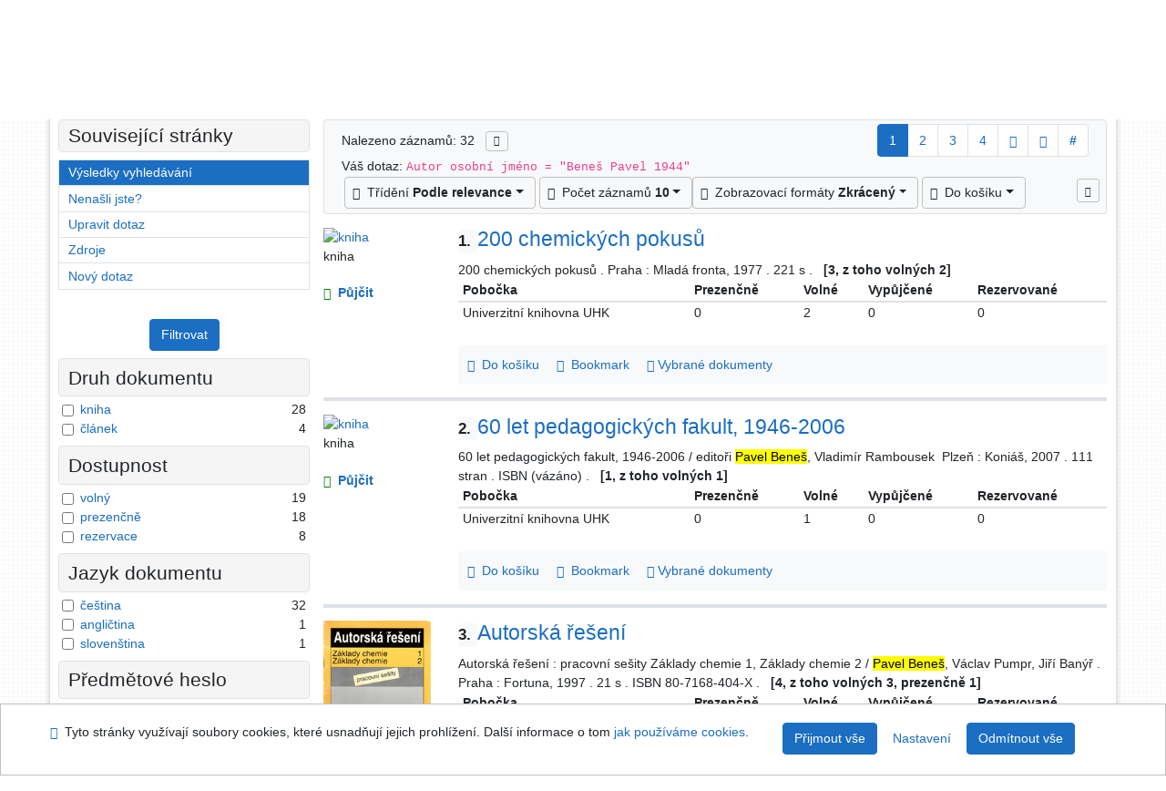

--- FILE ---
content_type: text/html; charset=utf-8
request_url: https://arl.uhk.cz/arl-hk/cs/vysledky/?src=hk_us_cat&field=AUP&term=%22%5EBene%C5%A1%2C%20Pavel%2C%201944-%5E%22&qt=zf&disp=%20Bene%C5%A1%2C%20Pavel%2C%201944-
body_size: 12160
content:

<!-- TPL: csp.templates2.parts.root -->
<!DOCTYPE html><html id="result" lang="cs-CZ" dir="ltr" class=""><head>

<!-- TPL: csp.templates2.parts.head -->
<meta name="viewport" content="width=device-width, initial-scale=1, shrink-to-fit=no"><meta charset="UTF-8"><meta id="ipac" name="author" content="IPAC: Cosmotron Bohemia, s.r.o. - www.cosmotron.cz" data-version="4.8.63a - 22.05.2025" data-login="0" data-ns="" data-url="https://arl.uhk.cz/i2/" data-ictx="hk" data-skin="bs1" data-cachebuster="25" data-logbasket="0" data-elink="0" data-lang="cs" data-country="CZ" data-scrollup="" data-src="hk_us_cat" data-cookie-choose=1 data-cookie-preferential=0 data-cookie-analytical=0 data-cookie-marketing=0 data-mainjs="">
<!-- TPL: csp.templates2.parts.metaog -->

<!-- TPL: csp.templates2.parts.metalink -->
<link rel="help" href="https://arl.uhk.cz/arl-hk/cs/napoveda/?key=result" title="Nápověda"><link rel="home" href="https://arl.uhk.cz/arl-hk/cs/vysledky/"><link rel="alternate" hreflang="cs-CZ" href="https://arl.uhk.cz/arl-hk/cs/vysledky/?&amp;iset=1"><link rel="alternate" hreflang="x-default" href="https://arl.uhk.cz/arl-hk/cs/vysledky/?&amp;iset=1"><link rel="alternate" hreflang="en-GB" href="https://arl.uhk.cz/arl-hk/en/result/?&amp;iset=1"><link rel="manifest" href="https://arl.uhk.cz/arl-hk/cs/webmanifest/" title="PWA"><link rel="license" href="https://arl.uhk.cz/arl-hk/cs/IPAC/?#ipac-copyright" title="Autorské právo"><link rel="contents" href="https://arl.uhk.cz/arl-hk/cs/mapa-stranek/" title="Mapa stránek"><link rel="search" id="opensearch" type="application/opensearchdescription+xml" href="https://arl.uhk.cz/arl-hk/cs/opensearch/?type=xml" title="IPAC UK-UHK" data-query="Chcete vyhledávací modul OpenSearch nainstalovat?">
<!-- TPL: csp.templates2.parts.metaapp -->
<meta name="mobile-web-app-capable" content="yes"><meta name="apple-mobile-web-app-capable" content="yes"><meta name="apple-mobile-web-app-title" content="UK-UHK"><meta name="apple-mobile-web-app-status-bar-style" content="#FFFFFF"><meta name="theme-color" content="#FFFFFF"><meta name="author" content="Univerzitní knihovna - Univerzita Hradec Králové"><meta name="twitter:dnt" content="on">
<meta name="description" content="Seznam vyhledaných výsledků - Univerzitní knihovna - Univerzita Hradec Králové  "><meta name="robots" content="index">
<!-- TPL: csp.templates2.parts.headcss -->
<link rel="preload" as="style" href="https://arl.uhk.cz/i2/css/bskin1.v-25.css"><link rel="stylesheet" href="https://arl.uhk.cz/i2/css/bskin1.v-25.css"><link rel="stylesheet" media="print" href="https://arl.uhk.cz/i2/css/print.v-25.css"><link rel="stylesheet" href="https://arl.uhk.cz/i2/user/hk/css/buser.v-25.css">

<!-- TPL: csp.templates2.result.meta -->

<!-- TPL: csp.templates2.result.metaog -->

<!-- TPL: csp.templates2.result.metalink -->
<link rel="preconnect" href="https://cache2.obalkyknih.cz" crossorigin="anonymous"><link rel="dns-prefetch" href="https://cache2.obalkyknih.cz"><link rel="alternate" type="application/rss+xml" href="https://arl.uhk.cz/arl-hk/cs/vysledky/?st=feed&amp;feed=rss&amp;field=AUP&amp;boolop1=and&amp;kvant==&amp;term=%22%5EBene%C5%A1%2C%20Pavel%2C%201944-%5E%22" title="Výsledky vyhledávání - RSS 2.0"><link rel="next" href="https://arl.uhk.cz/arl-hk/cs/vysledky/?iset=1&amp;pg=2" title="další stránka"><link rel="prerender" href="https://arl.uhk.cz/arl-hk/cs/vysledky/?iset=1&amp;pg=2" title="Seznam vyhledaných výsledků"><script data-main="https://arl.uhk.cz/i2/js/conf.result.v-25.js" src="https://arl.uhk.cz/i2/js/require.v-25.js"></script>
<!-- TPL: csp.templates2.parts.body -->
<title>
Výsledky vyhledávání | Univerzitní knihovna - Univerzita Hradec Králové
</title>
</head>
<body class="nojs hk_us_cat">
<div id="body">
<div id="page" class="container">

<!-- TPL: csp.templates2.parts.accessibilitynav -->
<div id="accessibility-nav" class="sr-only sr-only-focusable" data-scrollup-title="Přesunout se na začátek stránky"><nav aria-label="Odkazy k přeskočení">
<ul>
<li><a accesskey="0" href="#content">Přejít na obsah</a></li><li><a href="#nav">Přejít na menu</a></li><li><a href="https://arl.uhk.cz/arl-hk/cs/prohlaseni-o-pristupnosti/?#content" accesskey="1" title="Prohlášení o webové přístupnosti" aria-label="Prohlášení o webové přístupnosti">Prohlášení o webové přístupnosti</a></li></ul>
</nav>
</div>
<!-- TPL: csp.user.hk.templates2.parts.header -->
<div id="header" class="container"><header>
<div class="row m-0"><div id="brand" class="col-lg-8 col-md-7 col-sm-6 col-12"><div class="container"><a href="https://www.uhk.cz/cs-CZ/UHK/Centralni-pracoviste/Univerzitni-knihovna" title="Univerzitní knihovna - Univerzita Hradec Králové"><img src="https://arl.uhk.cz/i2/user/hk/img/logo.svg" alt="Logo Univerzitní knihovna - Univerzita Hradec Králové"></a></div></div><div id="header-info-box" class="col-lg-4 col-md-5 col-sm-6 col-12"><div class="container">
<!-- TPL: csp.templates2.parts.languages -->
<div id="language" class="mb-2 lang"><div class="cs btn active first"><a dir="ltr" rel="alternate" href="https://arl.uhk.cz/arl-hk/cs/vysledky/?&amp;iset=1" hreflang="cs-CZ" lang="cs-CZ" title="Česká verze" aria-label="Česká verze"><i aria-hidden="true" class="flag-cs"></i> Česky</a></div><div class="en btn x last"><a dir="ltr" rel="alternate" href="https://arl.uhk.cz/arl-hk/en/result/?&amp;iset=1" hreflang="en-GB" lang="en-GB" title="English version" aria-label="English version"><i aria-hidden="true" class="flag-en"></i> English</a></div></div><div id="basket-info"><a href="https://arl.uhk.cz/arl-hk/cs/kosik/" aria-live="polite" rel="nofollow" class="ibasket nav-link" data-title="V košíku" title="V košíku 0" aria-label="V košíku 0"><i class="icon-basket" aria-hidden="true"></i>
V košíku (<output class="count">0</output>)</a></div></div></div></div></header>

<!-- TPL: csp.templates2.parts.mainmenu -->
<nav id="nav" class="navbar navbar-expand-lg"  aria-label="Hlavní menu">
<button type="button" aria-label="Boční menu" class="navbar-toggler collapsed btn-nav"  data-toggle="collapse" aria-controls="nav-aside" data-target="#nav-aside" id="btn-aside">
<i aria-hidden="true" class="icon-aside"></i>
</button>
<button type="button" aria-label="Hlavní menu" class="navbar-toggler collapsed btn-nav" id="btn-nav" data-toggle="collapse" aria-controls="nav-main" data-target="#nav-main">
<i aria-hidden="true" class="icon-menu"></i>
</button>
<div class="collapse navbar-collapse" id="nav-main"><ul class="navbar-main navbar-nav mr-auto">
<li id="nav-search" class="first nav-item">
<a href="https://arl.uhk.cz/arl-hk/cs/index/" title="Vyhledávání v online katalogu" aria-label="Vyhledávání v online katalogu" rel="nofollow" class="nav-link">Vyhledávání</a>
</li>
<li id="nav-account" class="nav-item">
<a href="https://arl.uhk.cz/arl-hk/cs/konto/" title="Informace o účtě uživatele" aria-label="Informace o účtě uživatele" rel="nofollow" class="nav-link">Konto</a>
</li>
<li id="nav-settings" class="nav-item">
<a href="https://arl.uhk.cz/arl-hk/cs/nastaveni/" title="Nastavení" aria-label="Nastavení" rel="nofollow" class="nav-link">Nastavení účtu</a>
</li>
<li id="nav-help" class="nav-item">
<a href="https://arl.uhk.cz/arl-hk/cs/napoveda/?key=result" title="Nápověda k online katalogu IPAC" aria-label="Nápověda k online katalogu IPAC" class="nav-link">Nápověda</a>
</li>

</ul>
<ul class="navbar-login navbar-nav">

<!-- TPL: csp.templates2.parts.menuaccount -->

<!-- TPL: csp.templates2.parts.ladenkalink -->
<li id="nav-login" class="nav-item"><a href="https://arl.uhk.cz/arl-hk/cs/prihlaseni/?opal=result&amp;iset=1" class="nav-link " title="Přihlášení uživatele do online katalogu" aria-label="Přihlášení uživatele do online katalogu"><i aria-hidden="true" class="icon-user"></i>&nbsp; Přihlášení</a></li></ul>
</div></nav>
</div><main id="content">

<!-- TPL: csp.templates2.parts.breadcrumb -->
<script type="application/ld+json">
{
    "@context": "https://schema.org",
    "@graph": [{
        "@type": "WebSite",
        "@id": "https://arl.uhk.cz/arl-hk/cs/index/",
        "url": "https://arl.uhk.cz/arl-hk/cs/index/",
        "version": "4.8.63a - 22.05.2025",
        "name": "Univerzitní knihovna - Univerzita Hradec Králové",
        "description": "Seznam vyhledaných výsledků - Univerzitní knihovna - Univerzita Hradec Králové  ",
        "inLanguage": "cs",
        "potentialAction": {
            "@type": "SearchAction",
            "target": "https://arl.uhk.cz/arl-hk/cs/vysledky/?field=G&amp;search=Hledat&amp;term={q}",
            "query-input": "name=q"
        }
    }, {
        "@type": "WebPage",
        "@id": "https://arl.uhk.cz/arl-hk/cs/vysledky/?field=AUP&amp;term=%22%5EBene%C5%A1%2C%20Pavel%2C%201944-%5E%22&amp;iset=1",
        "url": "https://arl.uhk.cz/arl-hk/cs/vysledky/?field=AUP&amp;term=%22%5EBene%C5%A1%2C%20Pavel%2C%201944-%5E%22&amp;iset=1",
        "name": "Výsledky vyhledávání",
        "description": "Seznam vyhledaných výsledků - Univerzitní knihovna - Univerzita Hradec Králové - Online katalog",
        "inLanguage": "cs"
    }
    ,{
        "@type": "BreadcrumbList",
        "itemListElement": [
            {
            "@type": "ListItem",
            "position": 1,
            "item": {
                "@id": "https://arl.uhk.cz/arl-hk/cs/index/",
                "name": "Hlavní stránka"
                }
            }
,            {
            "@type": "ListItem",
            "position": 3,
            "item": {
                "@id": "https://arl.uhk.cz/arl-hk/cs/vysledky/?field=AUP&amp;term=%22%5EBene%C5%A1%2C%20Pavel%2C%201944-%5E%22&amp;iset=1",
                "name": "Výsledky vyhledávání"
                }
            }
        ]
    }
    ]
}
</script>

<!-- TPL: csp.templates2.parts.systemalert -->

<!-- TPL: csp.templates2.parts.ladenka -->

<!-- TPL: csp.templates2.result.main -->

<!-- TPL: csp.templates2.result.page -->
<div id="outer" class="row"><div id="bside"><div id="inner" class="container"><h1 class="sr-only">Výsledky vyhledávání</h1>
<!-- TPL: csp.templates2.result.paging -->
<div id="resultbox" class="card card-body bg-light"><div class="row"><div class="query-info col-sm-12 mt-2 col-xl-4">Nalezeno záznamů: 32 &nbsp;
<span class="rssfeed"><a href="https://arl.uhk.cz/arl-hk/cs/vysledky/?st=feed&amp;feed=rss&amp;sort=DEFAULT&amp;field=AUP&amp;boolop1=and&amp;kvant==&amp;term=%22%5EBene%C5%A1%2C%20Pavel%2C%201944-%5E%22" rel="nofollow" class="pt-0 mt-0 btn btn-sm btn-light mr-1" target="_blank" type="application/rss+xml" title="Výsledky vyhledávání - RSS 2.0" aria-label="Výsledky vyhledávání - RSS 2.0"><i class="icon-rss" aria-hidden="true" title="Výsledky vyhledávání - RSS 2.0"></i></a></span></div><div class="col-sm-12 col-xl-8">
<!-- TPL: csp.templates2.result.paginglist -->
<nav class="box-pagination" aria-label="Navigace stránky">
<ul class="pagination">
<li class="page-item active"><a class="page-link" aria-current="true" href="#" title="stránka 1">1</a></li><li class="page-item page-item-nr"><a href="https://arl.uhk.cz/arl-hk/cs/vysledky/?pg=2&amp;iset=1" class="page-link" rel="nofollow" title="stránka 2" aria-label="stránka 2">2</a></li><li class="page-item page-item-nr"><a href="https://arl.uhk.cz/arl-hk/cs/vysledky/?pg=3&amp;iset=1" class="page-link" rel="nofollow" title="stránka 3" aria-label="stránka 3">3</a></li><li class="page-item page-item-nr"><a href="https://arl.uhk.cz/arl-hk/cs/vysledky/?pg=4&amp;iset=1" class="page-link" rel="nofollow" title="stránka 4" aria-label="stránka 4">4</a></li><li class="page-item page-item-next next"><a href="https://arl.uhk.cz/arl-hk/cs/vysledky/?pg=2&amp;iset=1" class="page-link" rel="next" title="další stránka 2" aria-label="další stránka 2"><span class="icon-next" aria-hidden="true"></span></a></li><li class="page-item page-item-last last"><a href="https://arl.uhk.cz/arl-hk/cs/vysledky/?pg=4&amp;iset=1" class="page-link" rel="nofollow" title="poslední stránka 4" aria-label="poslední stránka 4"><span class="icon-last" aria-hidden="true"></span></a></li><li class="page-item skip-page btn-group"><a class="page-link" href="#" title="Přejít na stránku" aria-label="Přejít na stránku"><b>#</b></a></li></ul>
</nav></div></div><div class="row"><div class="col-sm-12">Váš dotaz: <code>Autor osobní jméno = &quot;Beneš Pavel 1944&quot;</code>
</div></div><div class="row"><div class="col-12 "><div id="paginglist" data-spy='affix' data-toggle='sticky-onscroll'>
<!-- TPL: csp.templates2.result.formatting -->
<div id="nav-affix" class="navbar xsubmit justify-content-center"><div class="dropdown"><button aria-expanded="false" type="button" aria-haspopup="true" data-toggle="dropdown" class="btn btn-light mr-1 dropdown-toggle"  id="sort-a-dropdown-button"><i class="icon-sort" aria-hidden="true"></i>&nbsp;  Třídění <b>Podle relevance</b></button><ul aria-labelledby="sort-a-dropdown-button" id="sort-a" role="menu" class="dropdown-menu"><li role="presentation"><a href="https://arl.uhk.cz/arl-hk/cs/vysledky/?sort=SCORE&amp;iset=1" class="active dropdown-item" aria-current="true" rel="nofollow" title="Třídit podle: Podle relevance" aria-label="Třídit podle: Podle relevance" role="menuitem">Podle relevance</a></li><li role="presentation"><a href="https://arl.uhk.cz/arl-hk/cs/vysledky/?sort=DATE_HK&amp;iset=1" class=" dropdown-item"  rel="nofollow" title="Třídit podle: Rok vydání" aria-label="Třídit podle: Rok vydání" role="menuitem">Rok vydání</a></li><li role="presentation"><a href="https://arl.uhk.cz/arl-hk/cs/vysledky/?sort=TITLE&amp;iset=1" class=" dropdown-item"  rel="nofollow" title="Třídit podle: Název" aria-label="Třídit podle: Název" role="menuitem">Název</a></li><li role="presentation"><a href="https://arl.uhk.cz/arl-hk/cs/vysledky/?sort=AUT&amp;iset=1" class=" dropdown-item"  rel="nofollow" title="Třídit podle: Autor" aria-label="Třídit podle: Autor" role="menuitem">Autor</a></li><li role="presentation"><a href="https://arl.uhk.cz/arl-hk/cs/vysledky/?sort=NONE&amp;iset=1" class=" dropdown-item"  rel="nofollow" title="Třídit podle: Nesetříděno" aria-label="Třídit podle: Nesetříděno" role="menuitem">Nesetříděno</a></li></ul></div><div class="dropdown"><button aria-expanded="false" type="button" aria-haspopup="true" data-toggle="dropdown" class="btn btn-light dropdown-toggle"  id="pagesize-a-dropdown-button"><i class="icon-list" aria-hidden="true"></i>&nbsp;  Počet záznamů <b>10</b></button><ul aria-labelledby="pagesize-a-dropdown-button" id="pagesize-a" role="menu" class="dropdown-menu"><li role="presentation"><a href="https://arl.uhk.cz/arl-hk/cs/vysledky/?pg=1&amp;pagesize=10&amp;iset=1" class="active dropdown-item" aria-current="true" rel="nofollow" title="Počet záznamů 10" aria-label="Počet záznamů 10" role="menuitem">10</a></li><li role="presentation"><a href="https://arl.uhk.cz/arl-hk/cs/vysledky/?pg=1&amp;pagesize=20&amp;iset=1" class=" dropdown-item"  rel="nofollow" title="Počet záznamů 20" aria-label="Počet záznamů 20" role="menuitem">20</a></li><li role="presentation"><a href="https://arl.uhk.cz/arl-hk/cs/vysledky/?pg=1&amp;pagesize=30&amp;iset=1" class=" dropdown-item"  rel="nofollow" title="Počet záznamů 30" aria-label="Počet záznamů 30" role="menuitem">30</a></li><li role="presentation"><a href="https://arl.uhk.cz/arl-hk/cs/vysledky/?pg=1&amp;pagesize=50&amp;iset=1" class=" dropdown-item"  rel="nofollow" title="Počet záznamů 50" aria-label="Počet záznamů 50" role="menuitem">50</a></li><li role="presentation"><a href="https://arl.uhk.cz/arl-hk/cs/vysledky/?pg=1&amp;pagesize=100&amp;iset=1" class=" dropdown-item"  rel="nofollow" title="Počet záznamů 100" aria-label="Počet záznamů 100" role="menuitem">100</a></li></ul></div><div class="dropdown"><button aria-expanded="false" type="button" aria-haspopup="true" data-toggle="dropdown" class="btn btn-light mr-1 dropdown-toggle"  id="format-a-dropdown-button"><i class="icon-show" aria-hidden="true"></i>&nbsp;  Zobrazovací formáty <b>Zkrácený</b></button><ul aria-labelledby="format-a-dropdown-button" id="format-a" role="menu" class="dropdown-menu"><li role="presentation"><a href="https://arl.uhk.cz/arl-hk/cs/vysledky/?zf=SHORT&amp;iset=1" class="active dropdown-item" aria-current="true" rel="nofollow" title="Formát: Zkrácený" aria-label="Formát: Zkrácený" role="menuitem">Zkrácený</a></li><li role="presentation"><a href="https://arl.uhk.cz/arl-hk/cs/vysledky/?zf=TF_UF_HK&amp;iset=1" class=" dropdown-item"  rel="nofollow" title="Formát: Podrobný" aria-label="Formát: Podrobný" role="menuitem">Podrobný</a></li><li role="presentation"><a href="https://arl.uhk.cz/arl-hk/cs/vysledky/?zf=TF_ISBDH&amp;iset=1" class=" dropdown-item"  rel="nofollow" title="Formát: ISBD" aria-label="Formát: ISBD" role="menuitem">ISBD</a></li><li role="presentation"><a href="https://arl.uhk.cz/arl-hk/cs/vysledky/?zf=TF_ISO_HK&amp;iset=1" class=" dropdown-item"  rel="nofollow" title="Formát: ISO690" aria-label="Formát: ISO690" role="menuitem">ISO690</a></li><li role="presentation"><a href="https://arl.uhk.cz/arl-hk/cs/vysledky/?zf=DATA&amp;iset=1" class=" dropdown-item"  rel="nofollow" title="Formát: MARC" aria-label="Formát: MARC" role="menuitem">MARC</a></li></ul></div><div class="dropdown"><button aria-expanded="false" type="button" aria-haspopup="true" data-toggle="dropdown" class="btn btn-light mr-1 dropdown-toggle"  id="basket-a-dropdown-button"><i class="icon-basket" aria-hidden="true"></i>&nbsp;  Do košíku</button><ul aria-labelledby="basket-a-dropdown-button" id="basket-a" role="menu" class="dropdown-menu"><li role="presentation"><a href="https://arl.uhk.cz/arl-hk/cs/vysledky/?scope_pg=1&amp;pg=1&amp;record=hk_us_cat*m0228839&amp;record=hk_us_cat*0038743&amp;record=hk_us_cat*m0187593&amp;record=hk_us_cat*0034076&amp;record=hk_us_cat*m0329512&amp;record=hk_us_cat*m0266157&amp;record=hk_us_cat*m0329515&amp;record=hk_us_cat*m0329517&amp;record=hk_us_cat*0019296&amp;record=hk_us_cat*0005330&amp;iset=1" rel="nofollow" title="Do košíku celou stránku" aria-label="Do košíku celou stránku" role="menuitem" class="dropdown-item"> celou stránku</a></li><li role="presentation"><a href="https://arl.uhk.cz/arl-hk/cs/vysledky/?scope_set=1&amp;pg=1&amp;iset=1" rel="nofollow" title="Do košíku celý set" aria-label="Do košíku celý set" role="menuitem" class="dropdown-item"> celý set</a></li></ul></div><a href="https://arl.uhk.cz/arl-hk/cs/kosik/" aria-live="polite" rel="nofollow" class="btn btn-light d-none d-sm-none ibasket" title="Dočasné úložiště záznamů v online katalogu pro práci s výsledky vyhledávání" aria-label="Dočasné úložiště záznamů v online katalogu pro práci s výsledky vyhledávání"><i class="icon-basket" aria-hidden="true"></i>
&nbsp;V košíku (<span class="count">0</span>)</a></div><div id="btn-affix" data-title2="Odepnout panel zobrazení výsledků" data-title="Přichytit panel zobrazení výsledků nahoře"></div></div></div></div></div>
<!-- TPL: csp.templates2.result.info -->
<div id="result-body" data-from-item=""><ol id="result-items" class="list-group" start="1">

<!-- TPL: csp.templates2.result.zshort -->
<li data-idx="hk_us_cat*m0228839" id="item-hk_us_catm0228839" class="list-group-item result-item odd zf-short hk_us_cat "><div class="li-row row"><div class="format col-sm-10"><div class="row"><div class="col-sm-12">
<!-- TPL: csp.templates2.result.headline -->
<h2 class="h3">
<a href="https://arl.uhk.cz/arl-hk/cs/detail-hk_us_cat-m0228839-200-chemickych-pokusu/?disprec=1&amp;iset=1" title="Detailní zobrazení záznamu: 200 chemických pokusů" aria-label="Detailní zobrazení záznamu: 200 chemických pokusů"><span class="nr badge badge-light">1.</span>200 chemických pokusů</a></h2></div></div><div class="col-request d-md-block d-lg-none">
<!-- TPL: csp.templates2.result.request -->
<a href="https://arl.uhk.cz/arl-hk/cs/zadanka/?idx=hk_us_cat*m0228839&amp;disprec=1&amp;iset=1" rel="nofollow" class="reservation available nav-link" data-modal-login="1" title="Vyžádat nebo rezervovat" aria-label="Vyžádat nebo rezervovat"><i aria-hidden="true" class="icon-request"></i>&nbsp; Půjčit</a></div><div class="zf"><!-- zf: SHORT: -->
<!-- TPL: csp.templates2.zf.empty -->
<div class="zf-empty">        
        200 chemických pokusů
        
        . Praha : Mladá fronta, 1977
        . 221 s
        .
        &nbsp;<strong>
        [<strong>3, z toho volných 2</strong>]
        </strong>

<!-- TPL: csp.templates2.zf.table -->
<div class="table-responsive">
<!-- div data-id="toolbar-t#(node)#t2#(data("ZFVERSION")_$li(item1,3))#"></div --><table id="t1t2b_holdings_mat" data-data-toolbar="#toolbar-t1t2b_holdings_mat" data-check-on-init="true" data-btn-resize="true" data-mobile-responsive="true" class="table table-sm zfTF2 b_holdings_mat">
<col class="col1"><col class="col2"><col class="col3"><col class="col4"><col class="col5">
<!-- TPL: csp.templates2.zf.table -->
<thead>
<tr class="odd x">
<th scope="col" data-sortable="true">Pobočka</th><th scope="col" data-sortable="true"> Prezenčně </th><th scope="col" data-sortable="true"> Volné </th><th scope="col" data-sortable="true"> Vypůjčené </th><th scope="col" data-sortable="true"> Rezervované </th></tr>
</thead>

<!-- TPL: csp.templates2.zf.table -->
<tr class="even x">
<td>Univerzitní knihovna UHK</td><td>0</td><td>2</td><td>0</td><td>0</td></tr> 

<!-- TPL: csp.templates2.zf.table -->
</table></div>
</div></div>
<!-- TPL: csp.templates2.detail.myloans -->

<!-- TPL: csp.templates2.result.operations -->
<div class="nav5"><nav class="navbar bg-light pl-0" aria-label="Odkazy k záznamu">
<ul class="nav nav-pills">
<li class="basket nav-item" aria-live="assertive"><a href="https://arl.uhk.cz/arl-hk/cs/kosik/?idx=hk_us_cat*m0228839&amp;add=1" rel="nofollow" role="button" data-idx="hk_us_cat*m0228839" aria-controls="basket-info" aria-label="Vložit do košíku: 200 chemických pokusů" title="Vložit do košíku: 200 chemických pokusů" class="addcart nav-link"><i aria-hidden="true" class="icon-basket"></i>&nbsp; Do košíku</a></li><li class="bookmark nav-item"><a href="https://arl.uhk.cz/arl-hk/cs/bookmark/?idx=hk_us_cat*m0228839&amp;disprec=1&amp;iset=1" rel="nofollow" class="nav-link" title="Nástroj pro práci se záznamem: 200 chemických pokusů" aria-label="Nástroj pro práci se záznamem: 200 chemických pokusů"><i aria-hidden="true" class="icon-bookmark"></i>&nbsp; Bookmark</a></li><li class="comment nav-item">
<!-- TPL: csp.templates2.rating.operation -->
</li><li class="mydoc nav-item"><a href="https://arl.uhk.cz/arl-hk/cs/vybrane-dokumenty/?idx=hk_us_cat*m0228839&amp;f_new=1&amp;iset=1" data-modal-login="1" rel="nofollow" class="nav-link" title="Seznam a správa dokumentů uživatele: 200 chemických pokusů" aria-label="Seznam a správa dokumentů uživatele: 200 chemických pokusů"><i aria-hidden="true" class="icon-mydocuments"></i>&nbsp;Vybrané dokumenty</a></li></ul>
</nav>
</div></div><div class="aside col-sm-2">
<!-- TPL: csp.templates2.result.image -->
<div class="img"><a href="https://arl.uhk.cz/arl-hk/cs/detail-hk_us_cat-m0228839-200-chemickych-pokusu/?disprec=1&amp;iset=1" title="Detailní zobrazení záznamu: 200 chemických pokusů" data-gallery="" aria-label="Detailní zobrazení záznamu: 200 chemických pokusů"><img class="type img-fluid" width="130" height="150" alt="kniha" src="https://arl.uhk.cz/i2/bs1/doc/book.png" ></a><p>kniha</p></div><div class="d-none d-lg-block">
<!-- TPL: csp.templates2.result.request -->
<a href="https://arl.uhk.cz/arl-hk/cs/zadanka/?idx=hk_us_cat*m0228839&amp;disprec=1&amp;iset=1" rel="nofollow" class="reservation available nav-link" data-modal-login="1" title="Vyžádat nebo rezervovat" aria-label="Vyžádat nebo rezervovat"><i aria-hidden="true" class="icon-request"></i>&nbsp; Půjčit</a></div></div></div></li><li data-idx="hk_us_cat*0038743" id="item-hk_us_cat0038743" class="list-group-item result-item even zf-short hk_us_cat "><div class="li-row row"><div class="format col-sm-10"><div class="row"><div class="col-sm-12">
<!-- TPL: csp.templates2.result.headline -->
<h2 class="h3">
<a href="https://arl.uhk.cz/arl-hk/cs/detail-hk_us_cat-0038743-60-let-pedagogickych-fakult-19462006/?disprec=2&amp;iset=1" title="Detailní zobrazení záznamu: 60 let pedagogických fakult, 1946-2006" aria-label="Detailní zobrazení záznamu: 60 let pedagogických fakult, 1946-2006"><span class="nr badge badge-light">2.</span>60 let pedagogických fakult, 1946-2006</a></h2></div></div><div class="col-request d-md-block d-lg-none">
<!-- TPL: csp.templates2.result.request -->
<a href="https://arl.uhk.cz/arl-hk/cs/zadanka/?idx=hk_us_cat*0038743&amp;disprec=2&amp;iset=1" rel="nofollow" class="reservation available nav-link" data-modal-login="1" title="Vyžádat nebo rezervovat" aria-label="Vyžádat nebo rezervovat"><i aria-hidden="true" class="icon-request"></i>&nbsp; Půjčit</a></div><div class="zf"><!-- zf: SHORT: -->
<!-- TPL: csp.templates2.zf.empty -->
<div class="zf-empty">        
        60 let pedagogických fakult, 1946-2006 / editoři <mark>Pavel Beneš</mark>, Vladimír Rambousek
        
        &nbsp;Plzeň : Koniáš, 2007
        . 111 stran
        . ISBN (vázáno)
        .
        &nbsp;<strong>
        [<strong>1, z toho volných 1</strong>]
        </strong>

<!-- TPL: csp.templates2.zf.table -->
<div class="table-responsive">
<!-- div data-id="toolbar-t#(node)#t2#(data("ZFVERSION")_$li(item1,3))#"></div --><table id="t2t2b_holdings_mat" data-data-toolbar="#toolbar-t2t2b_holdings_mat" data-check-on-init="true" data-btn-resize="true" data-mobile-responsive="true" class="table table-sm zfTF2 b_holdings_mat">
<col class="col1"><col class="col2"><col class="col3"><col class="col4"><col class="col5">
<!-- TPL: csp.templates2.zf.table -->
<thead>
<tr class="even x">
<th scope="col" data-sortable="true">Pobočka</th><th scope="col" data-sortable="true"> Prezenčně </th><th scope="col" data-sortable="true"> Volné </th><th scope="col" data-sortable="true"> Vypůjčené </th><th scope="col" data-sortable="true"> Rezervované </th></tr>
</thead>

<!-- TPL: csp.templates2.zf.table -->
<tr class="odd x">
<td>Univerzitní knihovna UHK</td><td>0</td><td>1</td><td>0</td><td>0</td></tr> 

<!-- TPL: csp.templates2.zf.table -->
</table></div>
</div></div>
<!-- TPL: csp.templates2.detail.myloans -->

<!-- TPL: csp.templates2.result.operations -->
<div class="nav5"><nav class="navbar bg-light pl-0" aria-label="Odkazy k záznamu">
<ul class="nav nav-pills">
<li class="basket nav-item" aria-live="assertive"><a href="https://arl.uhk.cz/arl-hk/cs/kosik/?idx=hk_us_cat*0038743&amp;add=1" rel="nofollow" role="button" data-idx="hk_us_cat*0038743" aria-controls="basket-info" aria-label="Vložit do košíku: 60 let pedagogických fakult, 1946-2006" title="Vložit do košíku: 60 let pedagogických fakult, 1946-2006" class="addcart nav-link"><i aria-hidden="true" class="icon-basket"></i>&nbsp; Do košíku</a></li><li class="bookmark nav-item"><a href="https://arl.uhk.cz/arl-hk/cs/bookmark/?idx=hk_us_cat*0038743&amp;disprec=2&amp;iset=1" rel="nofollow" class="nav-link" title="Nástroj pro práci se záznamem: 60 let pedagogických fakult, 1946-2006" aria-label="Nástroj pro práci se záznamem: 60 let pedagogických fakult, 1946-2006"><i aria-hidden="true" class="icon-bookmark"></i>&nbsp; Bookmark</a></li><li class="comment nav-item">
<!-- TPL: csp.templates2.rating.operation -->
</li><li class="mydoc nav-item"><a href="https://arl.uhk.cz/arl-hk/cs/vybrane-dokumenty/?idx=hk_us_cat*0038743&amp;f_new=1&amp;iset=1" data-modal-login="1" rel="nofollow" class="nav-link" title="Seznam a správa dokumentů uživatele: 60 let pedagogických fakult, 1946-2006" aria-label="Seznam a správa dokumentů uživatele: 60 let pedagogických fakult, 1946-2006"><i aria-hidden="true" class="icon-mydocuments"></i>&nbsp;Vybrané dokumenty</a></li></ul>
</nav>
</div></div><div class="aside col-sm-2">
<!-- TPL: csp.templates2.result.image -->
<div class="img"><a href="https://arl.uhk.cz/arl-hk/cs/detail-hk_us_cat-0038743-60-let-pedagogickych-fakult-19462006/?disprec=2&amp;iset=1" title="Detailní zobrazení záznamu: 60 let pedagogických fakult, 1946-2006" data-gallery="" aria-label="Detailní zobrazení záznamu: 60 let pedagogických fakult, 1946-2006"><img class="type img-fluid" width="130" height="150" alt="kniha" src="https://arl.uhk.cz/i2/bs1/doc/book.png" ></a><p>kniha</p></div><div class="d-none d-lg-block">
<!-- TPL: csp.templates2.result.request -->
<a href="https://arl.uhk.cz/arl-hk/cs/zadanka/?idx=hk_us_cat*0038743&amp;disprec=2&amp;iset=1" rel="nofollow" class="reservation available nav-link" data-modal-login="1" title="Vyžádat nebo rezervovat" aria-label="Vyžádat nebo rezervovat"><i aria-hidden="true" class="icon-request"></i>&nbsp; Půjčit</a></div></div></div></li><li data-idx="hk_us_cat*m0187593" id="item-hk_us_catm0187593" class="list-group-item result-item odd zf-short hk_us_cat "><div class="li-row row"><div class="format col-sm-10"><div class="row"><div class="col-sm-12">
<!-- TPL: csp.templates2.result.headline -->
<h2 class="h3">
<a href="https://arl.uhk.cz/arl-hk/cs/detail-hk_us_cat-m0187593-Autorska-reseni/?disprec=3&amp;iset=1" title="Detailní zobrazení záznamu: Autorská řešení" aria-label="Detailní zobrazení záznamu: Autorská řešení"><span class="nr badge badge-light">3.</span>Autorská řešení</a></h2></div></div><div class="col-request d-md-block d-lg-none">
<!-- TPL: csp.templates2.result.request -->
<a href="https://arl.uhk.cz/arl-hk/cs/zadanka/?idx=hk_us_cat*m0187593&amp;disprec=3&amp;iset=1" rel="nofollow" class="reservation available nav-link" data-modal-login="1" title="Vyžádat nebo rezervovat" aria-label="Vyžádat nebo rezervovat"><i aria-hidden="true" class="icon-request"></i>&nbsp; Půjčit</a></div><div class="zf"><!-- zf: SHORT: -->
<!-- TPL: csp.templates2.zf.empty -->
<div class="zf-empty">        
        Autorská řešení : pracovní sešity Základy chemie 1, Základy chemie 2 / <mark>Pavel Beneš</mark>, Václav Pumpr, Jiří Banýř
        
        . Praha : Fortuna, 1997
        . 21 s
        . ISBN 80-7168-404-X
        .
        &nbsp;<strong>
        [<strong>4, z toho volných 3, prezenčně 1</strong>]
        </strong>

<!-- TPL: csp.templates2.zf.table -->
<div class="table-responsive">
<!-- div data-id="toolbar-t#(node)#t2#(data("ZFVERSION")_$li(item1,3))#"></div --><table id="t3t2b_holdings_mat" data-data-toolbar="#toolbar-t3t2b_holdings_mat" data-check-on-init="true" data-btn-resize="true" data-mobile-responsive="true" class="table table-sm zfTF2 b_holdings_mat">
<col class="col1"><col class="col2"><col class="col3"><col class="col4"><col class="col5">
<!-- TPL: csp.templates2.zf.table -->
<thead>
<tr class="even x">
<th scope="col" data-sortable="true">Pobočka</th><th scope="col" data-sortable="true"> Prezenčně </th><th scope="col" data-sortable="true"> Volné </th><th scope="col" data-sortable="true"> Vypůjčené </th><th scope="col" data-sortable="true"> Rezervované </th></tr>
</thead>

<!-- TPL: csp.templates2.zf.table -->
<tr class="odd x">
<td>Univerzitní knihovna UHK</td><td>0</td><td>3</td><td>0</td><td>0</td></tr> 

<!-- TPL: csp.templates2.zf.table -->
<tr class="even x">
<td>Prezenčně</td><td>1</td><td>0</td><td>0</td><td>0</td></tr> 

<!-- TPL: csp.templates2.zf.table -->
</table></div>
</div></div>
<!-- TPL: csp.templates2.detail.myloans -->

<!-- TPL: csp.templates2.result.operations -->
<div class="nav5"><nav class="navbar bg-light pl-0" aria-label="Odkazy k záznamu">
<ul class="nav nav-pills">
<li class="basket nav-item" aria-live="assertive"><a href="https://arl.uhk.cz/arl-hk/cs/kosik/?idx=hk_us_cat*m0187593&amp;add=1" rel="nofollow" role="button" data-idx="hk_us_cat*m0187593" aria-controls="basket-info" aria-label="Vložit do košíku: Autorská řešení" title="Vložit do košíku: Autorská řešení" class="addcart nav-link"><i aria-hidden="true" class="icon-basket"></i>&nbsp; Do košíku</a></li><li class="bookmark nav-item"><a href="https://arl.uhk.cz/arl-hk/cs/bookmark/?idx=hk_us_cat*m0187593&amp;disprec=3&amp;iset=1" rel="nofollow" class="nav-link" title="Nástroj pro práci se záznamem: Autorská řešení" aria-label="Nástroj pro práci se záznamem: Autorská řešení"><i aria-hidden="true" class="icon-bookmark"></i>&nbsp; Bookmark</a></li><li class="comment nav-item">
<!-- TPL: csp.templates2.rating.operation -->
</li><li class="mydoc nav-item"><a href="https://arl.uhk.cz/arl-hk/cs/vybrane-dokumenty/?idx=hk_us_cat*m0187593&amp;f_new=1&amp;iset=1" data-modal-login="1" rel="nofollow" class="nav-link" title="Seznam a správa dokumentů uživatele: Autorská řešení" aria-label="Seznam a správa dokumentů uživatele: Autorská řešení"><i aria-hidden="true" class="icon-mydocuments"></i>&nbsp;Vybrané dokumenty</a></li></ul>
</nav>
</div></div><div class="aside col-sm-2">
<!-- TPL: csp.templates2.result.image -->
<div class="img"><a href="https://arl.uhk.cz/arl-hk/cs/detail-hk_us_cat-m0187593-Autorska-reseni/?disprec=3&amp;iset=1" title="Detailní zobrazení záznamu: Autorská řešení" data-gallery="" aria-label="Detailní zobrazení záznamu: Autorská řešení"><img class="photo img-fluid" alt="Autorská řešení" title="Detailní zobrazení záznamu: Autorská řešení" loading="lazy" src="https://cache1.obalkyknih.cz/file/cover/3062060/medium?keywords=%22%20Bene%C5%A1%20Pavel%201944%20%22"></a><p>kniha</p></div><div class="d-none d-lg-block">
<!-- TPL: csp.templates2.result.request -->
<a href="https://arl.uhk.cz/arl-hk/cs/zadanka/?idx=hk_us_cat*m0187593&amp;disprec=3&amp;iset=1" rel="nofollow" class="reservation available nav-link" data-modal-login="1" title="Vyžádat nebo rezervovat" aria-label="Vyžádat nebo rezervovat"><i aria-hidden="true" class="icon-request"></i>&nbsp; Půjčit</a></div></div></div></li><li data-idx="hk_us_cat*0034076" id="item-hk_us_cat0034076" class="list-group-item result-item even zf-short hk_us_cat "><div class="li-row row"><div class="format col-sm-10"><div class="row"><div class="col-sm-12">
<!-- TPL: csp.templates2.result.headline -->
<h2 class="h3">
<a href="https://arl.uhk.cz/arl-hk/cs/detail-hk_us_cat-0034076-Autorska-reseni/?disprec=4&amp;iset=1" title="Detailní zobrazení záznamu: Autorská řešení" aria-label="Detailní zobrazení záznamu: Autorská řešení"><span class="nr badge badge-light">4.</span>Autorská řešení</a></h2></div></div><div class="col-request d-md-block d-lg-none">
<!-- TPL: csp.templates2.result.request -->
<a href="https://arl.uhk.cz/arl-hk/cs/zadanka/?idx=hk_us_cat*0034076&amp;disprec=4&amp;iset=1" rel="nofollow" class="reservation available nav-link" data-modal-login="1" title="Vyžádat nebo rezervovat" aria-label="Vyžádat nebo rezervovat"><i aria-hidden="true" class="icon-request"></i>&nbsp; Půjčit</a></div><div class="zf"><!-- zf: SHORT: -->
<!-- TPL: csp.templates2.zf.empty -->
<div class="zf-empty">        
        Autorská řešení : základy praktické chemie - pracovní sešity 1, 2 : základy praktické chemie a náš život / [<mark>Pavel Beneš</mark>, Václav Pumpr, Michaela Frýzková]
        
        . Praha : Fortuna, 2008
        . 16 s
        . ISBN 978-80-7373-039-0 (brož.)
        .  <span class="longstring"><a href="http://toc.nkp.cz/NKC/200903/contents/nkc20081835233_1.pdf" target="_blank" rel="external">http://toc.nkp.cz/NKC/200903/contents/nkc20081835233_1.pdf</a></span>
        .
        &nbsp;<strong>
        [<strong>2, z toho volných 0, prezenčně 1</strong>]
        </strong>

<!-- TPL: csp.templates2.zf.table -->
<div class="table-responsive">
<!-- div data-id="toolbar-t#(node)#t2#(data("ZFVERSION")_$li(item1,3))#"></div --><table id="t4t2b_holdings_mat" data-data-toolbar="#toolbar-t4t2b_holdings_mat" data-check-on-init="true" data-btn-resize="true" data-mobile-responsive="true" class="table table-sm zfTF2 b_holdings_mat">
<col class="col1"><col class="col2"><col class="col3"><col class="col4"><col class="col5">
<!-- TPL: csp.templates2.zf.table -->
<thead>
<tr class="odd x">
<th scope="col" data-sortable="true">Pobočka</th><th scope="col" data-sortable="true"> Prezenčně </th><th scope="col" data-sortable="true"> Volné </th><th scope="col" data-sortable="true"> Vypůjčené </th><th scope="col" data-sortable="true"> Rezervované </th></tr>
</thead>

<!-- TPL: csp.templates2.zf.table -->
<tr class="even x">
<td>Univerzitní knihovna UHK</td><td>0</td><td>0</td><td>1</td><td>0</td></tr> 

<!-- TPL: csp.templates2.zf.table -->
<tr class="odd x">
<td>Prezenčně</td><td>1</td><td>0</td><td>0</td><td>0</td></tr> 

<!-- TPL: csp.templates2.zf.table -->
</table></div>
</div></div>
<!-- TPL: csp.templates2.detail.myloans -->

<!-- TPL: csp.templates2.result.operations -->
<div class="nav5"><nav class="navbar bg-light pl-0" aria-label="Odkazy k záznamu">
<ul class="nav nav-pills">
<li class="basket nav-item" aria-live="assertive"><a href="https://arl.uhk.cz/arl-hk/cs/kosik/?idx=hk_us_cat*0034076&amp;add=1" rel="nofollow" role="button" data-idx="hk_us_cat*0034076" aria-controls="basket-info" aria-label="Vložit do košíku: Autorská řešení" title="Vložit do košíku: Autorská řešení" class="addcart nav-link"><i aria-hidden="true" class="icon-basket"></i>&nbsp; Do košíku</a></li><li class="bookmark nav-item"><a href="https://arl.uhk.cz/arl-hk/cs/bookmark/?idx=hk_us_cat*0034076&amp;disprec=4&amp;iset=1" rel="nofollow" class="nav-link" title="Nástroj pro práci se záznamem: Autorská řešení" aria-label="Nástroj pro práci se záznamem: Autorská řešení"><i aria-hidden="true" class="icon-bookmark"></i>&nbsp; Bookmark</a></li><li class="comment nav-item">
<!-- TPL: csp.templates2.rating.operation -->
</li><li class="mydoc nav-item"><a href="https://arl.uhk.cz/arl-hk/cs/vybrane-dokumenty/?idx=hk_us_cat*0034076&amp;f_new=1&amp;iset=1" data-modal-login="1" rel="nofollow" class="nav-link" title="Seznam a správa dokumentů uživatele: Autorská řešení" aria-label="Seznam a správa dokumentů uživatele: Autorská řešení"><i aria-hidden="true" class="icon-mydocuments"></i>&nbsp;Vybrané dokumenty</a></li></ul>
</nav>
</div></div><div class="aside col-sm-2">
<!-- TPL: csp.templates2.result.image -->
<div class="img"><a href="https://arl.uhk.cz/arl-hk/cs/detail-hk_us_cat-0034076-Autorska-reseni/?disprec=4&amp;iset=1" title="Detailní zobrazení záznamu: Autorská řešení" data-gallery="" aria-label="Detailní zobrazení záznamu: Autorská řešení"><img class="photo img-fluid" alt="Autorská řešení" title="Detailní zobrazení záznamu: Autorská řešení" loading="lazy" src="https://cache1.obalkyknih.cz/file/cover/3012403/medium?keywords=%22%20Bene%C5%A1%20Pavel%201944%20%22"></a><p>kniha</p></div><div class="d-none d-lg-block">
<!-- TPL: csp.templates2.result.request -->
<a href="https://arl.uhk.cz/arl-hk/cs/zadanka/?idx=hk_us_cat*0034076&amp;disprec=4&amp;iset=1" rel="nofollow" class="reservation available nav-link" data-modal-login="1" title="Vyžádat nebo rezervovat" aria-label="Vyžádat nebo rezervovat"><i aria-hidden="true" class="icon-request"></i>&nbsp; Půjčit</a></div></div></div></li><li data-idx="hk_us_cat*m0329512" id="item-hk_us_catm0329512" class="list-group-item result-item odd zf-short hk_us_cat "><div class="li-row row"><div class="format col-sm-10"><div class="row"><div class="col-sm-12">
<!-- TPL: csp.templates2.result.headline -->
<h2 class="h3">
<a href="https://arl.uhk.cz/arl-hk/cs/detail-hk_us_cat-m0329512-Cviceni-z-chemie-II-pro-II-rocnik-gymnazii/?disprec=5&amp;iset=1" title="Detailní zobrazení záznamu: Cvičení z chemie II pro II. ročník gymnázií" aria-label="Detailní zobrazení záznamu: Cvičení z chemie II pro II. ročník gymnázií"><span class="nr badge badge-light">5.</span>Cvičení z chemie II pro II. ročník gymnázií</a></h2></div></div><div class="col-request d-md-block d-lg-none">
<!-- TPL: csp.templates2.result.request -->
<a href="https://arl.uhk.cz/arl-hk/cs/zadanka/?idx=hk_us_cat*m0329512&amp;disprec=5&amp;iset=1" rel="nofollow" class="reservation available nav-link" data-modal-login="1" title="Vyžádat nebo rezervovat" aria-label="Vyžádat nebo rezervovat"><i aria-hidden="true" class="icon-request"></i>&nbsp; Půjčit</a></div><div class="zf"><!-- zf: SHORT: -->
<!-- TPL: csp.templates2.zf.empty -->
<div class="zf-empty">        
        Cvičení z chemie II pro II. ročník gymnázií : [pokusný text] / <mark>Pavel Beneš</mark> a kolektiv Učebnice pro střední školy
        
        . Praha : Státní pedagogické nakladatelství, 1980
        . 160 s
        .  <span class="longstring"><a href="http://arl.uhk.cz/titulaky/u3445-2.pdf" target="_blank" rel="external">http://arl.uhk.cz/titulaky/u3445-2.pdf</a></span>
        .
        &nbsp;<strong>
        [<strong>2, z toho volných 0, prezenčně 2</strong>]
        </strong>

<!-- TPL: csp.templates2.zf.table -->
<div class="table-responsive">
<!-- div data-id="toolbar-t#(node)#t2#(data("ZFVERSION")_$li(item1,3))#"></div --><table id="t5t2b_holdings_mat" data-data-toolbar="#toolbar-t5t2b_holdings_mat" data-check-on-init="true" data-btn-resize="true" data-mobile-responsive="true" class="table table-sm zfTF2 b_holdings_mat">
<col class="col1"><col class="col2"><col class="col3"><col class="col4"><col class="col5">
<!-- TPL: csp.templates2.zf.table -->
<thead>
<tr class="even x">
<th scope="col" data-sortable="true">Pobočka</th><th scope="col" data-sortable="true"> Prezenčně </th><th scope="col" data-sortable="true"> Volné </th><th scope="col" data-sortable="true"> Vypůjčené </th><th scope="col" data-sortable="true"> Rezervované </th></tr>
</thead>

<!-- TPL: csp.templates2.zf.table -->
<tr class="odd x">
<td>Sklad 1 prezenčně</td><td>2</td><td>0</td><td>0</td><td>0</td></tr> 

<!-- TPL: csp.templates2.zf.table -->
</table></div>
</div></div>
<!-- TPL: csp.templates2.detail.myloans -->

<!-- TPL: csp.templates2.result.operations -->
<div class="nav5"><nav class="navbar bg-light pl-0" aria-label="Odkazy k záznamu">
<ul class="nav nav-pills">
<li class="basket nav-item" aria-live="assertive"><a href="https://arl.uhk.cz/arl-hk/cs/kosik/?idx=hk_us_cat*m0329512&amp;add=1" rel="nofollow" role="button" data-idx="hk_us_cat*m0329512" aria-controls="basket-info" aria-label="Vložit do košíku: Cvičení z chemie II pro II. ročník gymnázií" title="Vložit do košíku: Cvičení z chemie II pro II. ročník gymnázií" class="addcart nav-link"><i aria-hidden="true" class="icon-basket"></i>&nbsp; Do košíku</a></li><li class="bookmark nav-item"><a href="https://arl.uhk.cz/arl-hk/cs/bookmark/?idx=hk_us_cat*m0329512&amp;disprec=5&amp;iset=1" rel="nofollow" class="nav-link" title="Nástroj pro práci se záznamem: Cvičení z chemie II pro II. ročník gymnázií" aria-label="Nástroj pro práci se záznamem: Cvičení z chemie II pro II. ročník gymnázií"><i aria-hidden="true" class="icon-bookmark"></i>&nbsp; Bookmark</a></li><li class="comment nav-item">
<!-- TPL: csp.templates2.rating.operation -->
</li><li class="mydoc nav-item"><a href="https://arl.uhk.cz/arl-hk/cs/vybrane-dokumenty/?idx=hk_us_cat*m0329512&amp;f_new=1&amp;iset=1" data-modal-login="1" rel="nofollow" class="nav-link" title="Seznam a správa dokumentů uživatele: Cvičení z chemie II pro II. ročník gymnázií" aria-label="Seznam a správa dokumentů uživatele: Cvičení z chemie II pro II. ročník gymnázií"><i aria-hidden="true" class="icon-mydocuments"></i>&nbsp;Vybrané dokumenty</a></li></ul>
</nav>
</div></div><div class="aside col-sm-2">
<!-- TPL: csp.templates2.result.image -->
<div class="img"><a href="https://arl.uhk.cz/arl-hk/cs/detail-hk_us_cat-m0329512-Cviceni-z-chemie-II-pro-II-rocnik-gymnazii/?disprec=5&amp;iset=1" title="Detailní zobrazení záznamu: Cvičení z chemie II pro II. ročník gymnázií" data-gallery="" aria-label="Detailní zobrazení záznamu: Cvičení z chemie II pro II. ročník gymnázií"><img class="type img-fluid" width="130" height="150" alt="kniha" src="https://arl.uhk.cz/i2/bs1/doc/book.png" loading="lazy"></a><p>kniha</p></div><div class="d-none d-lg-block">
<!-- TPL: csp.templates2.result.request -->
<a href="https://arl.uhk.cz/arl-hk/cs/zadanka/?idx=hk_us_cat*m0329512&amp;disprec=5&amp;iset=1" rel="nofollow" class="reservation available nav-link" data-modal-login="1" title="Vyžádat nebo rezervovat" aria-label="Vyžádat nebo rezervovat"><i aria-hidden="true" class="icon-request"></i>&nbsp; Půjčit</a></div></div></div></li><li data-idx="hk_us_cat*m0266157" id="item-hk_us_catm0266157" class="list-group-item result-item even zf-short hk_us_cat "><div class="li-row row"><div class="format col-sm-10"><div class="row"><div class="col-sm-12">
<!-- TPL: csp.templates2.result.headline -->
<h2 class="h3">
<a href="https://arl.uhk.cz/arl-hk/cs/detail-hk_us_cat-m0266157-Cviceni-z-chemie-pro-ctvrty-rocnik-gymnazii/?disprec=6&amp;iset=1" title="Detailní zobrazení záznamu: Cvičení z chemie pro čtvrtý ročník gymnázií" aria-label="Detailní zobrazení záznamu: Cvičení z chemie pro čtvrtý ročník gymnázií"><span class="nr badge badge-light">6.</span>Cvičení z chemie pro čtvrtý ročník gymnázií</a></h2></div></div><div class="col-request d-md-block d-lg-none">
<!-- TPL: csp.templates2.result.request -->
<a href="https://arl.uhk.cz/arl-hk/cs/zadanka/?idx=hk_us_cat*m0266157&amp;disprec=6&amp;iset=1" rel="nofollow" class="reservation available nav-link" data-modal-login="1" title="Vyžádat nebo rezervovat" aria-label="Vyžádat nebo rezervovat"><i aria-hidden="true" class="icon-request"></i>&nbsp; Půjčit</a></div><div class="zf"><!-- zf: SHORT: -->
<!-- TPL: csp.templates2.zf.empty -->
<div class="zf-empty">        
        Cvičení z chemie pro čtvrtý ročník gymnázií / zpracoval <mark>Pavel Beneš</mark> ... [et al.] Učebnice pro střední školy
        
        . Praha : Státní pedagogické nakladatelství, 1987
        . 144 s
        .
        &nbsp;<strong>
        [<strong>1, z toho volných 0, prezenčně 1</strong>]
        </strong>

<!-- TPL: csp.templates2.zf.table -->
<div class="table-responsive">
<!-- div data-id="toolbar-t#(node)#t2#(data("ZFVERSION")_$li(item1,3))#"></div --><table id="t6t2b_holdings_mat" data-data-toolbar="#toolbar-t6t2b_holdings_mat" data-check-on-init="true" data-btn-resize="true" data-mobile-responsive="true" class="table table-sm zfTF2 b_holdings_mat">
<col class="col1"><col class="col2"><col class="col3"><col class="col4"><col class="col5">
<!-- TPL: csp.templates2.zf.table -->
<thead>
<tr class="odd x">
<th scope="col" data-sortable="true">Pobočka</th><th scope="col" data-sortable="true"> Prezenčně </th><th scope="col" data-sortable="true"> Volné </th><th scope="col" data-sortable="true"> Vypůjčené </th><th scope="col" data-sortable="true"> Rezervované </th></tr>
</thead>

<!-- TPL: csp.templates2.zf.table -->
<tr class="even x">
<td>Sklad 1 prezenčně</td><td>1</td><td>0</td><td>0</td><td>0</td></tr> 

<!-- TPL: csp.templates2.zf.table -->
</table></div>
</div></div>
<!-- TPL: csp.templates2.detail.myloans -->

<!-- TPL: csp.templates2.result.operations -->
<div class="nav5"><nav class="navbar bg-light pl-0" aria-label="Odkazy k záznamu">
<ul class="nav nav-pills">
<li class="basket nav-item" aria-live="assertive"><a href="https://arl.uhk.cz/arl-hk/cs/kosik/?idx=hk_us_cat*m0266157&amp;add=1" rel="nofollow" role="button" data-idx="hk_us_cat*m0266157" aria-controls="basket-info" aria-label="Vložit do košíku: Cvičení z chemie pro čtvrtý ročník gymnázií" title="Vložit do košíku: Cvičení z chemie pro čtvrtý ročník gymnázií" class="addcart nav-link"><i aria-hidden="true" class="icon-basket"></i>&nbsp; Do košíku</a></li><li class="bookmark nav-item"><a href="https://arl.uhk.cz/arl-hk/cs/bookmark/?idx=hk_us_cat*m0266157&amp;disprec=6&amp;iset=1" rel="nofollow" class="nav-link" title="Nástroj pro práci se záznamem: Cvičení z chemie pro čtvrtý ročník gymnázií" aria-label="Nástroj pro práci se záznamem: Cvičení z chemie pro čtvrtý ročník gymnázií"><i aria-hidden="true" class="icon-bookmark"></i>&nbsp; Bookmark</a></li><li class="comment nav-item">
<!-- TPL: csp.templates2.rating.operation -->
</li><li class="mydoc nav-item"><a href="https://arl.uhk.cz/arl-hk/cs/vybrane-dokumenty/?idx=hk_us_cat*m0266157&amp;f_new=1&amp;iset=1" data-modal-login="1" rel="nofollow" class="nav-link" title="Seznam a správa dokumentů uživatele: Cvičení z chemie pro čtvrtý ročník gymnázií" aria-label="Seznam a správa dokumentů uživatele: Cvičení z chemie pro čtvrtý ročník gymnázií"><i aria-hidden="true" class="icon-mydocuments"></i>&nbsp;Vybrané dokumenty</a></li></ul>
</nav>
</div></div><div class="aside col-sm-2">
<!-- TPL: csp.templates2.result.image -->
<div class="img"><a href="https://arl.uhk.cz/arl-hk/cs/detail-hk_us_cat-m0266157-Cviceni-z-chemie-pro-ctvrty-rocnik-gymnazii/?disprec=6&amp;iset=1" title="Detailní zobrazení záznamu: Cvičení z chemie pro čtvrtý ročník gymnázií" data-gallery="" aria-label="Detailní zobrazení záznamu: Cvičení z chemie pro čtvrtý ročník gymnázií"><img class="type img-fluid" width="130" height="150" alt="kniha" src="https://arl.uhk.cz/i2/bs1/doc/book.png" loading="lazy"></a><p>kniha</p></div><div class="d-none d-lg-block">
<!-- TPL: csp.templates2.result.request -->
<a href="https://arl.uhk.cz/arl-hk/cs/zadanka/?idx=hk_us_cat*m0266157&amp;disprec=6&amp;iset=1" rel="nofollow" class="reservation available nav-link" data-modal-login="1" title="Vyžádat nebo rezervovat" aria-label="Vyžádat nebo rezervovat"><i aria-hidden="true" class="icon-request"></i>&nbsp; Půjčit</a></div></div></div></li><li data-idx="hk_us_cat*m0329515" id="item-hk_us_catm0329515" class="list-group-item result-item odd zf-short hk_us_cat "><div class="li-row row"><div class="format col-sm-10"><div class="row"><div class="col-sm-12">
<!-- TPL: csp.templates2.result.headline -->
<h2 class="h3">
<a href="https://arl.uhk.cz/arl-hk/cs/detail-hk_us_cat-m0329515-Cviceni-z-chemie-pro-I-rocnik-gymnazii/?disprec=7&amp;iset=1" title="Detailní zobrazení záznamu: Cvičení z chemie pro I. ročník gymnázií" aria-label="Detailní zobrazení záznamu: Cvičení z chemie pro I. ročník gymnázií"><span class="nr badge badge-light">7.</span>Cvičení z chemie pro I. ročník gymnázií</a></h2></div></div><div class="col-request d-md-block d-lg-none">
<!-- TPL: csp.templates2.result.request -->
<a href="https://arl.uhk.cz/arl-hk/cs/zadanka/?idx=hk_us_cat*m0329515&amp;disprec=7&amp;iset=1" rel="nofollow" class="reservation available nav-link" data-modal-login="1" title="Vyžádat nebo rezervovat" aria-label="Vyžádat nebo rezervovat"><i aria-hidden="true" class="icon-request"></i>&nbsp; Půjčit</a></div><div class="zf"><!-- zf: SHORT: -->
<!-- TPL: csp.templates2.zf.empty -->
<div class="zf-empty">        
        Cvičení z chemie pro I. ročník gymnázií / [<mark>Pavel Beneš</mark> ... [et al.] Učebnice pro střední školy
        
        . Praha : Státní pedagogické nakladatelství, 1984
        . 124 s
        .  <span class="longstring"><a href="http://arl.uhk.cz/titulaky/u4778-1.pdf" target="_blank" rel="external">http://arl.uhk.cz/titulaky/u4778-1.pdf</a></span>
        .
        &nbsp;<strong>
        [<strong>1, z toho volných 0, prezenčně 1</strong>]
        </strong>

<!-- TPL: csp.templates2.zf.table -->
<div class="table-responsive">
<!-- div data-id="toolbar-t#(node)#t2#(data("ZFVERSION")_$li(item1,3))#"></div --><table id="t7t2b_holdings_mat" data-data-toolbar="#toolbar-t7t2b_holdings_mat" data-check-on-init="true" data-btn-resize="true" data-mobile-responsive="true" class="table table-sm zfTF2 b_holdings_mat">
<col class="col1"><col class="col2"><col class="col3"><col class="col4"><col class="col5">
<!-- TPL: csp.templates2.zf.table -->
<thead>
<tr class="even x">
<th scope="col" data-sortable="true">Pobočka</th><th scope="col" data-sortable="true"> Prezenčně </th><th scope="col" data-sortable="true"> Volné </th><th scope="col" data-sortable="true"> Vypůjčené </th><th scope="col" data-sortable="true"> Rezervované </th></tr>
</thead>

<!-- TPL: csp.templates2.zf.table -->
<tr class="odd x">
<td>Sklad 1 prezenčně</td><td>1</td><td>0</td><td>0</td><td>0</td></tr> 

<!-- TPL: csp.templates2.zf.table -->
</table></div>
</div></div>
<!-- TPL: csp.templates2.detail.myloans -->

<!-- TPL: csp.templates2.result.operations -->
<div class="nav5"><nav class="navbar bg-light pl-0" aria-label="Odkazy k záznamu">
<ul class="nav nav-pills">
<li class="basket nav-item" aria-live="assertive"><a href="https://arl.uhk.cz/arl-hk/cs/kosik/?idx=hk_us_cat*m0329515&amp;add=1" rel="nofollow" role="button" data-idx="hk_us_cat*m0329515" aria-controls="basket-info" aria-label="Vložit do košíku: Cvičení z chemie pro I. ročník gymnázií" title="Vložit do košíku: Cvičení z chemie pro I. ročník gymnázií" class="addcart nav-link"><i aria-hidden="true" class="icon-basket"></i>&nbsp; Do košíku</a></li><li class="bookmark nav-item"><a href="https://arl.uhk.cz/arl-hk/cs/bookmark/?idx=hk_us_cat*m0329515&amp;disprec=7&amp;iset=1" rel="nofollow" class="nav-link" title="Nástroj pro práci se záznamem: Cvičení z chemie pro I. ročník gymnázií" aria-label="Nástroj pro práci se záznamem: Cvičení z chemie pro I. ročník gymnázií"><i aria-hidden="true" class="icon-bookmark"></i>&nbsp; Bookmark</a></li><li class="comment nav-item">
<!-- TPL: csp.templates2.rating.operation -->
</li><li class="mydoc nav-item"><a href="https://arl.uhk.cz/arl-hk/cs/vybrane-dokumenty/?idx=hk_us_cat*m0329515&amp;f_new=1&amp;iset=1" data-modal-login="1" rel="nofollow" class="nav-link" title="Seznam a správa dokumentů uživatele: Cvičení z chemie pro I. ročník gymnázií" aria-label="Seznam a správa dokumentů uživatele: Cvičení z chemie pro I. ročník gymnázií"><i aria-hidden="true" class="icon-mydocuments"></i>&nbsp;Vybrané dokumenty</a></li></ul>
</nav>
</div></div><div class="aside col-sm-2">
<!-- TPL: csp.templates2.result.image -->
<div class="img"><a href="https://arl.uhk.cz/arl-hk/cs/detail-hk_us_cat-m0329515-Cviceni-z-chemie-pro-I-rocnik-gymnazii/?disprec=7&amp;iset=1" title="Detailní zobrazení záznamu: Cvičení z chemie pro I. ročník gymnázií" data-gallery="" aria-label="Detailní zobrazení záznamu: Cvičení z chemie pro I. ročník gymnázií"><img class="type img-fluid" width="130" height="150" alt="kniha" src="https://arl.uhk.cz/i2/bs1/doc/book.png" loading="lazy"></a><p>kniha</p></div><div class="d-none d-lg-block">
<!-- TPL: csp.templates2.result.request -->
<a href="https://arl.uhk.cz/arl-hk/cs/zadanka/?idx=hk_us_cat*m0329515&amp;disprec=7&amp;iset=1" rel="nofollow" class="reservation available nav-link" data-modal-login="1" title="Vyžádat nebo rezervovat" aria-label="Vyžádat nebo rezervovat"><i aria-hidden="true" class="icon-request"></i>&nbsp; Půjčit</a></div></div></div></li><li data-idx="hk_us_cat*m0329517" id="item-hk_us_catm0329517" class="list-group-item result-item even zf-short hk_us_cat "><div class="li-row row"><div class="format col-sm-10"><div class="row"><div class="col-sm-12">
<!-- TPL: csp.templates2.result.headline -->
<h2 class="h3">
<a href="https://arl.uhk.cz/arl-hk/cs/detail-hk_us_cat-m0329517-Cviceni-z-chemie-pro-II-rocnik-gymnazii/?disprec=8&amp;iset=1" title="Detailní zobrazení záznamu: Cvičení z chemie pro II. ročník gymnázií" aria-label="Detailní zobrazení záznamu: Cvičení z chemie pro II. ročník gymnázií"><span class="nr badge badge-light">8.</span>Cvičení z chemie pro II. ročník gymnázií</a></h2></div></div><div class="col-request d-md-block d-lg-none">
<!-- TPL: csp.templates2.result.request -->
<a href="https://arl.uhk.cz/arl-hk/cs/zadanka/?idx=hk_us_cat*m0329517&amp;disprec=8&amp;iset=1" rel="nofollow" class="reservation available nav-link" data-modal-login="1" title="Vyžádat nebo rezervovat" aria-label="Vyžádat nebo rezervovat"><i aria-hidden="true" class="icon-request"></i>&nbsp; Půjčit</a></div><div class="zf"><!-- zf: SHORT: -->
<!-- TPL: csp.templates2.zf.empty -->
<div class="zf-empty">        
        Cvičení z chemie pro II. ročník gymnázií / [<mark>Pavel Beneš</mark> ... [et al.] Učebnice pro střední školy
        
        . Praha : Státní pedagogické nakladatelství, 1985
        . 124 s
        .  <span class="longstring"><a href="http://arl.uhk.cz/titulaky/u4778-2.pdf" target="_blank" rel="external">http://arl.uhk.cz/titulaky/u4778-2.pdf</a></span>
        .
        &nbsp;<strong>
        [<strong>1, z toho volných 0, prezenčně 1</strong>]
        </strong>

<!-- TPL: csp.templates2.zf.table -->
<div class="table-responsive">
<!-- div data-id="toolbar-t#(node)#t2#(data("ZFVERSION")_$li(item1,3))#"></div --><table id="t8t2b_holdings_mat" data-data-toolbar="#toolbar-t8t2b_holdings_mat" data-check-on-init="true" data-btn-resize="true" data-mobile-responsive="true" class="table table-sm zfTF2 b_holdings_mat">
<col class="col1"><col class="col2"><col class="col3"><col class="col4"><col class="col5">
<!-- TPL: csp.templates2.zf.table -->
<thead>
<tr class="even x">
<th scope="col" data-sortable="true">Pobočka</th><th scope="col" data-sortable="true"> Prezenčně </th><th scope="col" data-sortable="true"> Volné </th><th scope="col" data-sortable="true"> Vypůjčené </th><th scope="col" data-sortable="true"> Rezervované </th></tr>
</thead>

<!-- TPL: csp.templates2.zf.table -->
<tr class="odd x">
<td>Sklad 1 prezenčně</td><td>1</td><td>0</td><td>0</td><td>0</td></tr> 

<!-- TPL: csp.templates2.zf.table -->
</table></div>
</div></div>
<!-- TPL: csp.templates2.detail.myloans -->

<!-- TPL: csp.templates2.result.operations -->
<div class="nav5"><nav class="navbar bg-light pl-0" aria-label="Odkazy k záznamu">
<ul class="nav nav-pills">
<li class="basket nav-item" aria-live="assertive"><a href="https://arl.uhk.cz/arl-hk/cs/kosik/?idx=hk_us_cat*m0329517&amp;add=1" rel="nofollow" role="button" data-idx="hk_us_cat*m0329517" aria-controls="basket-info" aria-label="Vložit do košíku: Cvičení z chemie pro II. ročník gymnázií" title="Vložit do košíku: Cvičení z chemie pro II. ročník gymnázií" class="addcart nav-link"><i aria-hidden="true" class="icon-basket"></i>&nbsp; Do košíku</a></li><li class="bookmark nav-item"><a href="https://arl.uhk.cz/arl-hk/cs/bookmark/?idx=hk_us_cat*m0329517&amp;disprec=8&amp;iset=1" rel="nofollow" class="nav-link" title="Nástroj pro práci se záznamem: Cvičení z chemie pro II. ročník gymnázií" aria-label="Nástroj pro práci se záznamem: Cvičení z chemie pro II. ročník gymnázií"><i aria-hidden="true" class="icon-bookmark"></i>&nbsp; Bookmark</a></li><li class="comment nav-item">
<!-- TPL: csp.templates2.rating.operation -->
</li><li class="mydoc nav-item"><a href="https://arl.uhk.cz/arl-hk/cs/vybrane-dokumenty/?idx=hk_us_cat*m0329517&amp;f_new=1&amp;iset=1" data-modal-login="1" rel="nofollow" class="nav-link" title="Seznam a správa dokumentů uživatele: Cvičení z chemie pro II. ročník gymnázií" aria-label="Seznam a správa dokumentů uživatele: Cvičení z chemie pro II. ročník gymnázií"><i aria-hidden="true" class="icon-mydocuments"></i>&nbsp;Vybrané dokumenty</a></li></ul>
</nav>
</div></div><div class="aside col-sm-2">
<!-- TPL: csp.templates2.result.image -->
<div class="img"><a href="https://arl.uhk.cz/arl-hk/cs/detail-hk_us_cat-m0329517-Cviceni-z-chemie-pro-II-rocnik-gymnazii/?disprec=8&amp;iset=1" title="Detailní zobrazení záznamu: Cvičení z chemie pro II. ročník gymnázií" data-gallery="" aria-label="Detailní zobrazení záznamu: Cvičení z chemie pro II. ročník gymnázií"><img class="type img-fluid" width="130" height="150" alt="kniha" src="https://arl.uhk.cz/i2/bs1/doc/book.png" loading="lazy"></a><p>kniha</p></div><div class="d-none d-lg-block">
<!-- TPL: csp.templates2.result.request -->
<a href="https://arl.uhk.cz/arl-hk/cs/zadanka/?idx=hk_us_cat*m0329517&amp;disprec=8&amp;iset=1" rel="nofollow" class="reservation available nav-link" data-modal-login="1" title="Vyžádat nebo rezervovat" aria-label="Vyžádat nebo rezervovat"><i aria-hidden="true" class="icon-request"></i>&nbsp; Půjčit</a></div></div></div></li><li data-idx="hk_us_cat*0019296" id="item-hk_us_cat0019296" class="list-group-item result-item odd zf-short hk_us_cat "><div class="li-row row"><div class="format col-sm-10"><div class="row"><div class="col-sm-12">
<!-- TPL: csp.templates2.result.headline -->
<h2 class="h3">
<a href="https://arl.uhk.cz/arl-hk/cs/detail-hk_us_cat-0019296-Experiment-jako-fenomen-vyuky-chemie/?disprec=9&amp;iset=1" title="Detailní zobrazení záznamu: Experiment jako fenomén výuky chemie" aria-label="Detailní zobrazení záznamu: Experiment jako fenomén výuky chemie"><span class="nr badge badge-light">9.</span>Experiment jako fenomén výuky chemie</a></h2></div></div><div class="col-request d-md-block d-lg-none">
<!-- TPL: csp.templates2.result.request -->
</div><div class="zf"><!-- zf: SHORT: -->
<!-- TPL: csp.templates2.zf.empty -->
<div class="zf-empty">        
        Experiment jako fenomén výuky chemie / <mark>Pavel Beneš</mark>
        
        .<br>In: Aktuální otázky výuky chemie  [373 s.]. ISBN 80-7041-437-5 Mezinárodní seminář o výuce chemie. Hradec Králové : Gaudeamus, 2002. s. 28
        .
</div></div>
<!-- TPL: csp.templates2.detail.myloans -->

<!-- TPL: csp.templates2.result.operations -->
<div class="nav5"><nav class="navbar bg-light pl-0" aria-label="Odkazy k záznamu">
<ul class="nav nav-pills">
<li class="basket nav-item" aria-live="assertive"><a href="https://arl.uhk.cz/arl-hk/cs/kosik/?idx=hk_us_cat*0019296&amp;add=1" rel="nofollow" role="button" data-idx="hk_us_cat*0019296" aria-controls="basket-info" aria-label="Vložit do košíku: Experiment jako fenomén výuky chemie" title="Vložit do košíku: Experiment jako fenomén výuky chemie" class="addcart nav-link"><i aria-hidden="true" class="icon-basket"></i>&nbsp; Do košíku</a></li><li class="bookmark nav-item"><a href="https://arl.uhk.cz/arl-hk/cs/bookmark/?idx=hk_us_cat*0019296&amp;disprec=9&amp;iset=1" rel="nofollow" class="nav-link" title="Nástroj pro práci se záznamem: Experiment jako fenomén výuky chemie" aria-label="Nástroj pro práci se záznamem: Experiment jako fenomén výuky chemie"><i aria-hidden="true" class="icon-bookmark"></i>&nbsp; Bookmark</a></li><li class="comment nav-item">
<!-- TPL: csp.templates2.rating.operation -->
</li><li class="mydoc nav-item"><a href="https://arl.uhk.cz/arl-hk/cs/vybrane-dokumenty/?idx=hk_us_cat*0019296&amp;f_new=1&amp;iset=1" data-modal-login="1" rel="nofollow" class="nav-link" title="Seznam a správa dokumentů uživatele: Experiment jako fenomén výuky chemie" aria-label="Seznam a správa dokumentů uživatele: Experiment jako fenomén výuky chemie"><i aria-hidden="true" class="icon-mydocuments"></i>&nbsp;Vybrané dokumenty</a></li></ul>
</nav>
</div></div><div class="aside col-sm-2">
<!-- TPL: csp.templates2.result.image -->
<div class="img"><a href="https://arl.uhk.cz/arl-hk/cs/detail-hk_us_cat-0019296-Experiment-jako-fenomen-vyuky-chemie/?disprec=9&amp;iset=1" title="Detailní zobrazení záznamu: Experiment jako fenomén výuky chemie" data-gallery="" aria-label="Detailní zobrazení záznamu: Experiment jako fenomén výuky chemie"><img class="type img-fluid" width="130" height="150" alt="článek" src="https://arl.uhk.cz/i2/bs1/doc/article.png" loading="lazy"></a><p>článek</p></div></div></div></li><li data-idx="hk_us_cat*0005330" id="item-hk_us_cat0005330" class="list-group-item result-item even zf-short hk_us_cat "><div class="li-row row"><div class="format col-sm-10"><div class="row"><div class="col-sm-12">
<!-- TPL: csp.templates2.result.headline -->
<h2 class="h3">
<a href="https://arl.uhk.cz/arl-hk/cs/detail-hk_us_cat-0005330-Hry-na-interaktivni-tabuli-ve-vyuce-chemie/?disprec=10&amp;iset=1" title="Detailní zobrazení záznamu: Hry na interaktivní tabuli ve výuce chemie" aria-label="Detailní zobrazení záznamu: Hry na interaktivní tabuli ve výuce chemie"><span class="nr badge badge-light">10.</span>Hry na interaktivní tabuli ve výuce chemie</a></h2></div></div><div class="col-request d-md-block d-lg-none">
<!-- TPL: csp.templates2.result.request -->
</div><div class="zf"><!-- zf: SHORT: -->
<!-- TPL: csp.templates2.zf.empty -->
<div class="zf-empty">        
        Hry na interaktivní tabuli ve výuce chemie = Games on an interactive whiteboard in chemical education / Martin Adamec, <mark>Pavel Beneš</mark>
        
        .<br>In: Výzkum, teorie a praxe v didaktice chemie XIX  [488 s.]. ISBN 978-80-7041-839-0 (brož.) Mezinárodní seminář o výuce chemie. Hradec Králové : Gaudeamus, 2009. s. 215-220 : 2 obr.
        .
</div></div>
<!-- TPL: csp.templates2.detail.myloans -->

<!-- TPL: csp.templates2.result.operations -->
<div class="nav5"><nav class="navbar bg-light pl-0" aria-label="Odkazy k záznamu">
<ul class="nav nav-pills">
<li class="basket nav-item" aria-live="assertive"><a href="https://arl.uhk.cz/arl-hk/cs/kosik/?idx=hk_us_cat*0005330&amp;add=1" rel="nofollow" role="button" data-idx="hk_us_cat*0005330" aria-controls="basket-info" aria-label="Vložit do košíku: Hry na interaktivní tabuli ve výuce chemie" title="Vložit do košíku: Hry na interaktivní tabuli ve výuce chemie" class="addcart nav-link"><i aria-hidden="true" class="icon-basket"></i>&nbsp; Do košíku</a></li><li class="bookmark nav-item"><a href="https://arl.uhk.cz/arl-hk/cs/bookmark/?idx=hk_us_cat*0005330&amp;disprec=10&amp;iset=1" rel="nofollow" class="nav-link" title="Nástroj pro práci se záznamem: Hry na interaktivní tabuli ve výuce chemie" aria-label="Nástroj pro práci se záznamem: Hry na interaktivní tabuli ve výuce chemie"><i aria-hidden="true" class="icon-bookmark"></i>&nbsp; Bookmark</a></li><li class="comment nav-item">
<!-- TPL: csp.templates2.rating.operation -->
</li><li class="mydoc nav-item"><a href="https://arl.uhk.cz/arl-hk/cs/vybrane-dokumenty/?idx=hk_us_cat*0005330&amp;f_new=1&amp;iset=1" data-modal-login="1" rel="nofollow" class="nav-link" title="Seznam a správa dokumentů uživatele: Hry na interaktivní tabuli ve výuce chemie" aria-label="Seznam a správa dokumentů uživatele: Hry na interaktivní tabuli ve výuce chemie"><i aria-hidden="true" class="icon-mydocuments"></i>&nbsp;Vybrané dokumenty</a></li></ul>
</nav>
</div></div><div class="aside col-sm-2">
<!-- TPL: csp.templates2.result.image -->
<div class="img"><a href="https://arl.uhk.cz/arl-hk/cs/detail-hk_us_cat-0005330-Hry-na-interaktivni-tabuli-ve-vyuce-chemie/?disprec=10&amp;iset=1" title="Detailní zobrazení záznamu: Hry na interaktivní tabuli ve výuce chemie" data-gallery="" aria-label="Detailní zobrazení záznamu: Hry na interaktivní tabuli ve výuce chemie"><img class="type img-fluid" width="130" height="150" alt="článek" src="https://arl.uhk.cz/i2/bs1/doc/article.png" loading="lazy"></a><p>článek</p></div></div></div></li></ol>
</div><div id="resultbox2" class="mt-3 mb-3 d-flex justify-content-center">
<!-- TPL: csp.templates2.result.paginglist -->
<nav class="box-pagination" aria-label="Navigace stránky">
<ul class="pagination">
<li class="page-item active"><a class="page-link" aria-current="true" href="#" title="stránka 1">1</a></li><li class="page-item page-item-nr"><a href="https://arl.uhk.cz/arl-hk/cs/vysledky/?pg=2&amp;iset=1" class="page-link" rel="nofollow" title="stránka 2" aria-label="stránka 2">2</a></li><li class="page-item page-item-nr"><a href="https://arl.uhk.cz/arl-hk/cs/vysledky/?pg=3&amp;iset=1" class="page-link" rel="nofollow" title="stránka 3" aria-label="stránka 3">3</a></li><li class="page-item page-item-nr"><a href="https://arl.uhk.cz/arl-hk/cs/vysledky/?pg=4&amp;iset=1" class="page-link" rel="nofollow" title="stránka 4" aria-label="stránka 4">4</a></li><li class="page-item page-item-next next"><a href="https://arl.uhk.cz/arl-hk/cs/vysledky/?pg=2&amp;iset=1" class="page-link" rel="next" title="další stránka 2" aria-label="další stránka 2"><span class="icon-next" aria-hidden="true"></span></a></li><li class="page-item page-item-last last"><a href="https://arl.uhk.cz/arl-hk/cs/vysledky/?pg=4&amp;iset=1" class="page-link" rel="nofollow" title="poslední stránka 4" aria-label="poslední stránka 4"><span class="icon-last" aria-hidden="true"></span></a></li><li class="page-item skip-page btn-group"><a class="page-link" href="#" title="Přejít na stránku" aria-label="Přejít na stránku"><b>#</b></a></li></ul>
</nav></div></div></div>
<!-- TPL: csp.templates2.result.aside -->
<div id="aside" class="navbar-expand-lg"><div class="collapse navbar-collapse" id="nav-aside"><aside aria-label="Související stránky">
<!-- TPL: csp.templates2.result.submenu -->
<div id="nav1" class="part"><h2>Související stránky</h2><ul class="nav flex-column"><li id="nav1-result" class="nav-item"><a href="https://arl.uhk.cz/arl-hk/cs/vysledky/?q=1" rel="nofollow" class="nav-link active" title="Seznam vyhledaných výsledků" aria-label="Seznam vyhledaných výsledků">Výsledky vyhledávání</a></li><li id="nav1-rmvs" class="nav-item"><a href="https://arl.uhk.cz/arl-hk/cs/objednavka-dokumentu/" rel="nofollow" class="nav-link" title="Objednávací formulář pro meziknihovní výpůjční službu" aria-label="Objednávací formulář pro meziknihovní výpůjční službu">Nenašli jste?</a></li><li id="nav1-esearch" class="nav-item"><a href="https://arl.uhk.cz/arl-hk/cs/rozsirene-vyhledavani/?q=1" class="nav-link" title="Upravit dotaz" aria-label="Upravit dotaz">Upravit dotaz</a></li><li id="nav1-src" class="nav-item"><a href="https://arl.uhk.cz/arl-hk/cs/zdroje/" accesskey="5" class="nav-link" title="Přidání dalších zdrojů pro vyhledávání a odkazy na další externí zdroje" aria-label="Přidání dalších zdrojů pro vyhledávání a odkazy na další externí zdroje">Zdroje</a></li><li id="nav1-new" class="nav-item"><a href="https://arl.uhk.cz/arl-hk/cs/index/" rel="nofollow" class="nav-link" title="Vyhledávání v online katalogu" aria-label="Vyhledávání v online katalogu">Nový dotaz</a></li></ul></div><div id="facetbox" class="ajaxactive" data-text="Načítání fazet" data-ajax="https://arl.uhk.cz/arl-hk/cs/vysledky/?iset=1&amp;st=ajax&amp;facet=1"></div>
<!-- TPL: csp.templates2.parts.headaside -->

<!-- TPL: csp.templates2.parts.footeraside -->
</aside></div></div></div>
<!-- TPL: csp.templates2.result.jstemplate -->

<!-- TPL: csp.templates2.parts.jstable -->
<script id="tpl-toolbar" type="text/x-jsrender">
{{if isform}}
<button type="button" data-toggle="tooltip" data-link="{on ~doCheck}" id="btn-check-{{:id}}" class="btn-check btn btn-light" aria-label="Označit vše" title="Označit vše">
<i class="icon-check" aria-hidden="true"></i>
</button>
<button type="button" data-toggle="tooltip" data-link="{on ~doUnCheck}" id="btn-uncheck-{{:id}}" class="btn-uncheck btn btn-light" aria-label="Odznačit vše" title="Odznačit vše">
<i class="icon-uncheck" aria-hidden="true"></i>
</button>
{{/if}}
</script>
<script id="tpl-table-loading" type="text/x-jsrender">
<span class="icon-loading" aria-hidden="true" aria-live="polite" role="alert" aria-busy="true" aria-label="Načítání"><span role="progressbar" aria-valuetext="Načítání"><i class="icon-loading" aria-hidden="true"></i></span></span></script>
<script id="tpl-table-price" type="text/x-jsrender">
<span class="{{:class}}"><b>{{:sign}}</b>{{:price}}</span></script><script id="tpl-loading" type="text/x-jsrender">
<div class="ipac-loading" role="alert" aria-live="polite" aria-busy="true" aria-label="Načítání"><span role="progressbar" aria-valuetext="Načítání"><i class="icon-loading" aria-hidden="true"></i></span></div></script>
<script id="tpl-skip-page" type="text/x-jsrender" title="Přejít na stránku">
<form action="https://arl.uhk.cz/arl-hk/cs/vysledky/" class="form-inline" method="get"><div class="form-group"><label for="inputskippage">Na stránku&nbsp; (1-4)</label>
<input type="number" autofocus="autofocus" id="inputskippage" inputmode="numeric" pattern="[0-9]{1,999}" step="1" min="1" max="4" required="required" name="pg" class="form-control text-right" value="1" data-fv-digits="true" data-fv-digits___message="Hodnota musí být číslelná!"/></div><button type="submit" class="btn btn-primary">Přejít</button>
<input type="hidden" name="op" value="result"><input type="hidden" name="zf" value="SHORT"><input type="hidden" name="sort" value="SCORE"><input type="hidden" name="iset" value="1"></form></script>
<script id="tpl-permalink" type="text/x-jsrender"  title="Trvalý odkaz na záznam">
<h3>{{:title}}</h3>
<p class="link"><a href="{{:href}}">Přejít na stránku</a></p>
<div role="form"><div class="form-group"><label for="plink-l" class="col-sm-12">Zkopírovat do schránky</label>
<div class="col-sm-12"><div class="input-group"><input readonly="readonly" class="form-control" onclick="this.select();" inputmode="none" type="url" value="{{:href}}" id="plink-l"><div role="button" class="input-group-append input-group-text ipac-clipboard btn" data-toggle="tooltip" data-clipboard-action="copy" aria-controls="plink-l" data-clipboard-target="#plink-l" title="Zkopírovat do schránky" data-title="Zkopírováno do schránky"><i class="icon-copy" aria-hidden="true"></i>
</div></div></div></div></div></script>
<script id="tpl-contact-map" type="text/x-jsrender">
<strong>{{:name}}</strong><br>
{{if src}}<img alt="{{:name}}" src="{{:src}}" class="img-thumbnail" width="150"><br>{{/if}}
{{if street}}<br>{{:street}}{{/if}}
{{if locality}}<br>{{:locality}}{{/if}}
</script>
<script id="tpl-weather-tooltip" type="text/x-jsrender">
<div class="card p-2 text-nowrap"><div>{{:day}}{{:year}}</div><div>{{:txmax}} <b style="color:{{:maxcolor}};">{{if max}}{{:max}}{{else}} {{/if}}</b></div><div>{{:txmin}} <b style="color:{{:mincolor}};">{{if min}}{{:min}}{{else}} {{/if}}</b></div>{{if note}}<div>{{:note}}</div>{{/if}}
</div></script>
<script id="tpl-btn-more" type="text/x-jsrender">
<a href="javascript:void(0);" role="button" class="more" aria-expanded="false" aria-label="{{:title}}" title="{{:title}}">{{:text}}</a></script>
<script id="tpl-btn-affix" type="text/x-jsrender">
<a href="javascript:;" data-link="{on ~doClick}" role="button" class="btn btn-light btn-sm" title="{{:title}}" aria-label="{{:title}}" aria-pressed="{{:pressed}}"><i class="icon-{{:icon}}" aria-hidden="true"></i></a></script>
<!-- TPL: csp.templates2.recommend.jstemplate -->
<script id="tpl-jcarousel" type="text/x-jsrender">
<a href="javascript:void(0);" class="jcarousel-control-prev" title="předchozí záznam"><i class="icon-menu-left" aria-hidden="true"></i></a><a href="javascript:void(0);" class="jcarousel-control-next" title="další záznam"><i class="icon-menu-right" aria-hidden="true"></i></a><p class="jcarousel-pagination"></p>
</script>
<script id="tpl-jcarusel-btn" type="text/x-jsrender">
<a href="javascript:void(0);{{:page}}" title="{{:title}}" data-toggle="tooltip">{{:page}}</a></script>
<!-- TPL: csp.templates2.parts.tail -->
<br class="clearfix">
</main><!-- /#content -->
<!-- TPL: csp.templates2.parts.toplist -->
<div id="fuh"></div>
<!-- TPL: csp.templates2.parts.nojs -->
<noscript><p class="alert alert-warning" role="alert">
Pro plnou funkčnost těchto stránek je nutné povolit JavaScript.
Zde jsou <a href="https://www.enable-javascript.com/cz/" rel="external nofollow" target="_blank" title="enable-javascript.com  - Externí odkaz">instrukce jak povolit JavaScript ve Vašem webovém prohlížeči</a>.
</p></noscript></div><!-- /#page --></div><!-- /#body -->
<!-- TPL: csp.templates2.parts.footer -->
<div id="footer"><div class="container"><footer aria-label="Zápatí" class="row">
<div id="footer-brand" class="col-md-2"><a href="https://arl.uhk.cz/arl-hk/cs/index/" rel="home" title="Návrat na úvodní stránku katalogu" aria-label="Návrat na úvodní stránku katalogu"><i class="icon-arl" aria-hidden="true"></i></a></div><div id="nav3" class="col-md-5"><nav>
<ul class="nav">
<li id="nav3-smap" class="first nav-item">
<a href="https://arl.uhk.cz/arl-hk/cs/mapa-stranek/" title="Mapa webových stránek online katalogu" aria-label="Mapa webových stránek online katalogu" accesskey="3" class="nav-link">Mapa stránek</a>
</li>
<li id="nav3-accessibility" class="nav-item">
<a href="https://arl.uhk.cz/arl-hk/cs/prohlaseni-o-pristupnosti/" title="Prohlášení o webové přístupnosti" aria-label="Prohlášení o webové přístupnosti" class="nav-link">Přístupnost</a>
</li>
<li id="nav3-privacy" class="nav-item">
<a href="https://arl.uhk.cz/arl-hk/cs/soukromi/" title="Zásady nakládání s osobními údaji uživatelů" aria-label="Zásady nakládání s osobními údaji uživatelů" class="nav-link">Soukromí</a>
</li>
<li id="nav3-opensearch" class="nav-item">
<a href="https://arl.uhk.cz/arl-hk/cs/opensearch/" title="Možnost doplnit do webového prohlížece vyhledávací modul na vyhledávaní v online katalogu" aria-label="Možnost doplnit do webového prohlížece vyhledávací modul na vyhledávaní v online katalogu" class="nav-link">Modul OpenSearch</a>
</li>
<li id="nav3-feedback" class="nav-item">
<a href="https://arl.uhk.cz/arl-hk/cs/napiste-nam/" title="Formulář pro zaslání zprávy" aria-label="Formulář pro zaslání zprávy" rel="nofollow" class="nav-link">Napište nám</a>
</li>
<li id="nav3-cookies" class="nav-item">
<a href="https://arl.uhk.cz/arl-hk/cs/cookies/" title="Nastavení cookies" aria-label="Nastavení cookies" rel="nofollow" class="nav-link">Nastavení cookies</a>
</li>

</ul>
</nav>
</div><div id="contentinfo" role="contentinfo" class="col-md-5"><p id="footprint">
&nbsp;
<span itemscope="itemscope" itemtype="https://schema.org/Organization"><a itemprop="url" rel="me external" target="_blank" href="https://www.uhk.cz/cs-CZ/UHK/Centralni-pracoviste/Univerzitni-knihovna"><span itemprop="name">Univerzitní knihovna - Univerzita Hradec Králové</span></a></span></p>
<p id="cosmotron" itemscope="itemscope" itemtype="https://schema.org/Organization">
©1993-2026 &nbsp;<a href="https://arl.uhk.cz/arl-hk/cs/IPAC/" dir="ltr" title="Informace o aplikaci IPAC" aria-label="Informace o aplikaci IPAC"><abbr lang="en-GB" title="Internet Public Access Catalog">IPAC</abbr><time datetime="2025-05-22" title="4.8.63a - 22.5.2025">&nbsp;v.4.8.63a</time></a>&nbsp;-&nbsp; <span dir="ltr"><a itemprop="url" rel="external" target="_blank" href="https://www.cosmotron.cz" title="Web společnosti Cosmotron Bohemia, s.r.o.  - Externí odkaz"><span itemprop="name">Cosmotron Bohemia, s.r.o.</span></a></span></p>
</div></footer>
</div></div><div class="overlay"></div>
<!-- TPL: csp.templates2.parts.jsmodal -->
<script id="tpl-help-modal" type="text/x-jsrender">
<div class="modal fade"  id="result-modal{{:item}}"  tabindex="-1" role="dialog" aria-labelledby="result-modal{{:item}}-modal-title" aria-hidden="true"><div class="modal-dialog" role="document"><div class="modal-content"><div class="modal-header "><h1 class="modal-title h3 w-100" id="result-modal{{:item}}-modal-title">{{:title}} </h1><button type="button" class="close" data-dismiss="modal" aria-label="Zavřít"><span aria-hidden="true">&times;</span></button></div><div class="modal-body">{{:html}}
</div><div class="modal-footer"><button type="button" class="btn btn-light" data-dismiss="modal" aria-label="Zavřít">Zavřít</button></div></div></div></div></script>
<script id="tpl-help-trigger" type="text/x-jsrender">
<span data-toggle="modal" class="btn btn-light" data-target="#result-modal{{:item}}"><i class="icon-info" aria-hidden="true"></i>
</span></script>
<script id="tpl-ipac-modal" type="text/x-jsrender">
<div class="modal fade {{:type}}" id="{{:id}}" tabindex="-1" role="dialog" aria-labelledby="{{:id}}-title" aria-hidden="true"><div class="modal-dialog {{:size}} {{if centered}}modal-dialog-centered{{/if}}" role="document"><div class="modal-content"><div class="modal-header {{if report}}bg-{{:reportclass}}{{/if}}"><h1 class="modal-title h3" id="{{:id}}-title">{{:name}}</h1>
<button type="button" class="close" data-dismiss="modal" aria-label="Zavřít"><i aria-hidden="true">&times;</i></button>
</div><div class="modal-body{{if report}} collapse border border-{{:reportclass}}{{/if}} {{if center}} text-center{{/if}}" id="{{:id}}-report">{{:body}}
</div><div class="modal-footer">{{if foottext}}<div class="text-left">{{:foottext}}</div>{{/if}}
{{if report}}
<a role="button" class="btn btn-light" data-toggle="collapse" href="#{{:id}}-report" aria-expanded="false" aria-controls="{{:id}}-report"><i class="icon-info" aria-hidden="true"></i>&nbsp; {{:report}}</a>{{/if}}
{{if agree}}
<button type="button" class="btn btn-primary" id="btn-agree" data-link="{on ~doArgee}" data-dismiss="modal">{{if agreeicon}}<i class="{{:agreeicon}}" aria-hidden="true"></i>&nbsp;{{/if}} {{:agree}}</button>
{{/if}}
{{if disagree}}
<button type="button" class="btn btn-light" id="btn-disagree" data-link="{on ~doArgee}" data-dismiss="modal">{{if disagreeicon}}<i class="{{:disagreeicon}}" aria-hidden="true"></i>&nbsp;{{/if}} {{:disagree}}</button>
{{/if}}
{{if link}}
<a id="btn-link" href="{{:href}}" target="{{if linktarget}}{{:linktarget}}{{else}}_self{{/if}}" class="btn btn-{{if linkprimary}}primary{{else}}light{{/if}}{{if linktarget}} external{{/if}}">{{if linkicon}}<i class="{{:linkicon}}" aria-hidden="true"></i>&nbsp;{{/if}} {{:link}}</a>{{/if}}
{{if linkform}}
<form method="post" action="{{:href}}" role="link" target="{{if linktarget}}{{:linktarget}}{{else}}_self{{/if}}">

{{if param1n}}<input type="hidden" name="{{:param1n}}" value="{{:param1v}}"/>{{/if}}
<button id="btn-linkform" type="submit" class="btn btn-{{if linkprimary}}primary{{else}}light{{/if}}">{{if linkicon}}<i class="{{:linkicon}}" aria-hidden="true"></i>&nbsp;{{/if}} {{:linkform}}</button>
</form>{{/if}}
{{if close}}
<button type="button" class="btn btn-light" data-dismiss="modal" aria-label="Zavřít">Zavřít</button>
{{/if}}
</div></div></div></div></script>
<script id="tpl-modal-loading" type="text/x-jsrender">
<div class="modal fade" id="modal-loading" tabindex="-1" aria-labelledby="modal-loading-title" role="dialog" aria-busy="true" aria-label="Načítání" aria-hidden="true"><div class="modal-dialog modal-sm modal-dialog-centered" role="document"><div class="modal-content text-center"><div class="modal-body"><h1 class="modal-title h3" id="modal-loading-title">Načítání&hellip;</h1>
<span role="progressbar" aria-valuetext="Načítání"><i class="icon-loading" aria-hidden="true"></i></span></div></div></div></div></script>
<script id="tpl-tab-loading" type="text/x-jsrender">
<div class="m-auto text-center" role="alert" aria-busy="true" aria-label="Načítání"><h1>Načítání&hellip;</h1>
<span role="progressbar" aria-valuetext="Načítání"><i class="icon-loading" aria-hidden="true"></i></span></div></script>
<script id="tpl-btn-clearable" type="text/x-jsrender">
<button class="btn d-none {{:class}}" type="button" aria-label="{{:label}}" tabindex="-1"><i aria-hidden="true">&times;</i></button>
</script>
<div id="ipac-modal"></div><div class="modal fade"  id="modal-openseadragon"  tabindex="-1" role="dialog" aria-labelledby="modal-openseadragon-modal-title" aria-hidden="true"><div class="modal-dialog modal-sm" role="document"><div class="modal-content"><div class="modal-header "><h1 class="modal-title h3 w-100" id="modal-openseadragon-modal-title">openseadragon </h1><button type="button" class="close" data-dismiss="modal" aria-label="Zavřít"><span aria-hidden="true">&times;</span></button></div><div class="modal-body"><div class="modal-body-fromjs"><!-- Description from JS JSON --></div></div></div></div></div>
<!-- TPL: csp.templates2.cookies.cookiesbar -->
<div class="container-fluid fixed-bottom d-none" id="cookiesbar"><div class="container cookiesbar-body"><div class="row"><div class="col-12 col-md-8 cookiesbar-text"><p>
<i aria-hidden="true" class="icon-info"></i>&nbsp;
Tyto stránky využívají soubory cookies, které usnadňují jejich prohlížení. Další informace o tom
<a href="https://arl.uhk.cz/arl-hk/cs/napoveda/?key=cookies" title="Nápověda: jak používáme cookies" aria-label="Nápověda: jak používáme cookies" class="help-link">jak používáme cookies</a>.
</p>
</div><div class="col-12 col-md-4 cookiesbar-btn"><a href="https://arl.uhk.cz/arl-hk/cs/cookies/?opt=all&amp;save=1&amp;opal=result" rel="nofollow" class="btn btn-ajax btn-primary ml-1" title="Přijmout všechny cookies" aria-label="Přijmout všechny cookies">Přijmout vše</a><a href="https://arl.uhk.cz/arl-hk/cs/cookies/" rel="nofollow" class="btn btn-link ml-1" title="Nastavení cookies" aria-label="Nastavení cookies">Nastavení</a><a href="https://arl.uhk.cz/arl-hk/cs/cookies/?opt=technical&amp;save=1&amp;opal=result" rel="nofollow" class="btn btn-ajax btn-primary ml-1" title="Přijmout pouze nezbytné cookies" aria-label="Přijmout pouze nezbytné cookies">Odmítnout vše</a></div></div></div></div><div id="fb-root"></div></body>
</html><!-- page-total: 0.25 -->


--- FILE ---
content_type: text/html; charset=utf-8
request_url: https://arl.uhk.cz/arl-hk/cs/vysledky/?iset=1&st=ajax&facet=1&_=1768692162245
body_size: 3455
content:
<div id="facets"><form role="search" action="https://arl.uhk.cz/arl-hk/cs/vysledky/" method="get" aria-label="Fazetové vyhledávání" class="x"><div><div class="submit"><span><button type="submit" class="btn btn-light btn-sm" name="limits" value="Filtrovat">Filtrovat</button></span></div></div><fieldset class="card mb-1" data-limit="5">
<legend class="card-heading" id="fh-DOCDK">
<span>Druh dokumentu</span></legend>
<div id="fp-DOCDK" class="card-body p-1"><ul class="list-group">
<li class="form-check first" data-percentage="87.5%"><input type="checkbox" class="form-check-input" id="facDOCDK1" name="limv_DOCDK" value="book"><span class="item"><label for="facDOCDK1" class="form-check-label"><a href="https://arl.uhk.cz/arl-hk/cs/vysledky/?field=AUP&amp;term=%22%5EBene%C5%A1%2C%20Pavel%2C%201944-%5E%22&amp;qt=facet&amp;src=hk_us_cat&amp;limv_DOCDK=book" rel="nofollow" title="Vyfiltrovat: kniha" aria-label="Vyfiltrovat: kniha">kniha</a></label>
</span> <span class="count float-right">28</span></li><li class="form-check x" data-percentage="12.5%"><input type="checkbox" class="form-check-input" id="facDOCDK2" name="limv_DOCDK" value="article"><span class="item"><label for="facDOCDK2" class="form-check-label"><a href="https://arl.uhk.cz/arl-hk/cs/vysledky/?field=AUP&amp;term=%22%5EBene%C5%A1%2C%20Pavel%2C%201944-%5E%22&amp;qt=facet&amp;src=hk_us_cat&amp;limv_DOCDK=article" rel="nofollow" title="Vyfiltrovat: článek" aria-label="Vyfiltrovat: článek">článek</a></label>
</span> <span class="count float-right">4</span></li></ul>
<div class="more-block" data-txt-more="Více" data-txt-moretitle="Zobrazit více položek" data-txt-fewer="Méně" data-txt-fewertitle="Zobrazit méně položek"></div></div></fieldset>
<fieldset class="card mb-1" data-limit="5">
<legend class="card-heading" id="fh-AVAIL">
<span>Dostupnost</span></legend>
<div id="fp-AVAIL" class="card-body p-1"><ul class="list-group">
<li class="form-check first" data-percentage="59.4%"><input type="checkbox" class="form-check-input" id="facAVAIL1" name="limv_AVAIL" value="f"><span class="item"><label for="facAVAIL1" class="form-check-label"><a href="https://arl.uhk.cz/arl-hk/cs/vysledky/?field=AUP&amp;term=%22%5EBene%C5%A1%2C%20Pavel%2C%201944-%5E%22&amp;qt=facet&amp;src=hk_us_cat&amp;limv_AVAIL=f" rel="nofollow" title="Vyfiltrovat: volný" aria-label="Vyfiltrovat: volný">volný</a></label>
</span> <span class="count float-right">19</span></li><li class="form-check x" data-percentage="56.3%"><input type="checkbox" class="form-check-input" id="facAVAIL2" name="limv_AVAIL" value="p"><span class="item"><label for="facAVAIL2" class="form-check-label"><a href="https://arl.uhk.cz/arl-hk/cs/vysledky/?field=AUP&amp;term=%22%5EBene%C5%A1%2C%20Pavel%2C%201944-%5E%22&amp;qt=facet&amp;src=hk_us_cat&amp;limv_AVAIL=p" rel="nofollow" title="Vyfiltrovat: prezenčně" aria-label="Vyfiltrovat: prezenčně">prezenčně</a></label>
</span> <span class="count float-right">18</span></li><li class="form-check x" data-percentage="25.0%"><input type="checkbox" class="form-check-input" id="facAVAIL3" name="limv_AVAIL" value="r"><span class="item"><label for="facAVAIL3" class="form-check-label"><a href="https://arl.uhk.cz/arl-hk/cs/vysledky/?field=AUP&amp;term=%22%5EBene%C5%A1%2C%20Pavel%2C%201944-%5E%22&amp;qt=facet&amp;src=hk_us_cat&amp;limv_AVAIL=r" rel="nofollow" title="Vyfiltrovat: rezervace" aria-label="Vyfiltrovat: rezervace">rezervace</a></label>
</span> <span class="count float-right">8</span></li></ul>
<div class="more-block" data-txt-more="Více" data-txt-moretitle="Zobrazit více položek" data-txt-fewer="Méně" data-txt-fewertitle="Zobrazit méně položek"></div></div></fieldset>
<fieldset class="card mb-1" data-limit="5">
<legend class="card-heading" id="fh-LGT">
<span>Jazyk dokumentu</span></legend>
<div id="fp-LGT" class="card-body p-1"><ul class="list-group">
<li class="form-check first" data-percentage="100.0%"><input type="checkbox" class="form-check-input" id="facLGT1" name="limv_LGT" value="cze"><span class="item"><label for="facLGT1" class="form-check-label"><a href="https://arl.uhk.cz/arl-hk/cs/vysledky/?field=AUP&amp;term=%22%5EBene%C5%A1%2C%20Pavel%2C%201944-%5E%22&amp;qt=facet&amp;src=hk_us_cat&amp;limv_LGT=cze" rel="nofollow" title="Vyfiltrovat: čeština" aria-label="Vyfiltrovat: čeština">čeština</a></label>
</span> <span class="count float-right">32</span></li><li class="form-check x" data-percentage="3.1%"><input type="checkbox" class="form-check-input" id="facLGT2" name="limv_LGT" value="eng"><span class="item"><label for="facLGT2" class="form-check-label"><a href="https://arl.uhk.cz/arl-hk/cs/vysledky/?field=AUP&amp;term=%22%5EBene%C5%A1%2C%20Pavel%2C%201944-%5E%22&amp;qt=facet&amp;src=hk_us_cat&amp;limv_LGT=eng" rel="nofollow" title="Vyfiltrovat: angličtina" aria-label="Vyfiltrovat: angličtina">angličtina</a></label>
</span> <span class="count float-right">1</span></li><li class="form-check x" data-percentage="3.1%"><input type="checkbox" class="form-check-input" id="facLGT3" name="limv_LGT" value="slo"><span class="item"><label for="facLGT3" class="form-check-label"><a href="https://arl.uhk.cz/arl-hk/cs/vysledky/?field=AUP&amp;term=%22%5EBene%C5%A1%2C%20Pavel%2C%201944-%5E%22&amp;qt=facet&amp;src=hk_us_cat&amp;limv_LGT=slo" rel="nofollow" title="Vyfiltrovat: slovenština" aria-label="Vyfiltrovat: slovenština">slovenština</a></label>
</span> <span class="count float-right">1</span></li></ul>
<div class="more-block" data-txt-more="Více" data-txt-moretitle="Zobrazit více položek" data-txt-fewer="Méně" data-txt-fewertitle="Zobrazit méně položek"></div></div></fieldset>
<fieldset class="card mb-1" data-limit="5">
<legend class="card-heading" id="fh-SUBJECT">
<span>Předmětové heslo</span></legend>
<div id="fp-SUBJECT" class="card-body p-1"><ul class="list-group">
<li class="form-check first" data-percentage="78.1%"><input type="checkbox" class="form-check-input" id="facSUBJECT1" name="limv_SUBJECT" value="chemie"><span class="item"><label for="facSUBJECT1" class="form-check-label"><a href="https://arl.uhk.cz/arl-hk/cs/vysledky/?field=AUP&amp;term=%22%5EBene%C5%A1%2C%20Pavel%2C%201944-%5E%22&amp;qt=facet&amp;src=hk_us_cat&amp;limv_SUBJECT=chemie" rel="nofollow" title="Vyfiltrovat: chemie" aria-label="Vyfiltrovat: chemie">chemie</a></label>
</span> <span class="count float-right">25</span></li><li class="form-check x" data-percentage="25.0%"><input type="checkbox" class="form-check-input" id="facSUBJECT2" name="limv_SUBJECT" value="učebnice základních škol 2. stupeň zš"><span class="item"><label for="facSUBJECT2" class="form-check-label"><a href="https://arl.uhk.cz/arl-hk/cs/vysledky/?field=AUP&amp;term=%22%5EBene%C5%A1%2C%20Pavel%2C%201944-%5E%22&amp;qt=facet&amp;src=hk_us_cat&amp;limv_SUBJECT=u%C4%8Debnice%20z%C3%A1kladn%C3%ADch%20%C5%A1kol%202.%20stupe%C5%88%20z%C5%A1" rel="nofollow" title="Vyfiltrovat: učebnice základních škol 2. stupeň zš" aria-label="Vyfiltrovat: učebnice základních škol 2. stupeň zš">učebnice základních škol 2. stupeň zš</a></label>
</span> <span class="count float-right">8</span></li><li class="form-check x" data-percentage="21.9%"><input type="checkbox" class="form-check-input" id="facSUBJECT3" name="limv_SUBJECT" value="učebnice středních škol"><span class="item"><label for="facSUBJECT3" class="form-check-label"><a href="https://arl.uhk.cz/arl-hk/cs/vysledky/?field=AUP&amp;term=%22%5EBene%C5%A1%2C%20Pavel%2C%201944-%5E%22&amp;qt=facet&amp;src=hk_us_cat&amp;limv_SUBJECT=u%C4%8Debnice%20st%C5%99edn%C3%ADch%20%C5%A1kol" rel="nofollow" title="Vyfiltrovat: učebnice středních škol" aria-label="Vyfiltrovat: učebnice středních škol">učebnice středních škol</a></label>
</span> <span class="count float-right">7</span></li><li class="form-check x" data-percentage="18.8%"><input type="checkbox" class="form-check-input" id="facSUBJECT4" name="limv_SUBJECT" value="učebnice"><span class="item"><label for="facSUBJECT4" class="form-check-label"><a href="https://arl.uhk.cz/arl-hk/cs/vysledky/?field=AUP&amp;term=%22%5EBene%C5%A1%2C%20Pavel%2C%201944-%5E%22&amp;qt=facet&amp;src=hk_us_cat&amp;limv_SUBJECT=u%C4%8Debnice" rel="nofollow" title="Vyfiltrovat: učebnice" aria-label="Vyfiltrovat: učebnice">učebnice</a></label>
</span> <span class="count float-right">6</span></li><li class="form-check x" data-percentage="18.8%"><input type="checkbox" class="form-check-input" id="facSUBJECT5" name="limv_SUBJECT" value="učebnice středních škol víceletá gymnázia"><span class="item"><label for="facSUBJECT5" class="form-check-label"><a href="https://arl.uhk.cz/arl-hk/cs/vysledky/?field=AUP&amp;term=%22%5EBene%C5%A1%2C%20Pavel%2C%201944-%5E%22&amp;qt=facet&amp;src=hk_us_cat&amp;limv_SUBJECT=u%C4%8Debnice%20st%C5%99edn%C3%ADch%20%C5%A1kol%20v%C3%ADcelet%C3%A1%20gymn%C3%A1zia" rel="nofollow" title="Vyfiltrovat: učebnice středních škol víceletá gymnázia" aria-label="Vyfiltrovat: učebnice středních škol víceletá gymnázia">učebnice středních škol víceletá gymnázia</a></label>
</span> <span class="count float-right">6</span></li><li class="form-check x" data-percentage="12.5%"><input type="checkbox" class="form-check-input" id="facSUBJECT6" name="limv_SUBJECT" value="gymnázia"><span class="item"><label for="facSUBJECT6" class="form-check-label"><a href="https://arl.uhk.cz/arl-hk/cs/vysledky/?field=AUP&amp;term=%22%5EBene%C5%A1%2C%20Pavel%2C%201944-%5E%22&amp;qt=facet&amp;src=hk_us_cat&amp;limv_SUBJECT=gymn%C3%A1zia" rel="nofollow" title="Vyfiltrovat: gymnázia" aria-label="Vyfiltrovat: gymnázia">gymnázia</a></label>
</span> <span class="count float-right">4</span></li><li class="form-check x" data-percentage="12.5%"><input type="checkbox" class="form-check-input" id="facSUBJECT7" name="limv_SUBJECT" value="laboratorní cvičení"><span class="item"><label for="facSUBJECT7" class="form-check-label"><a href="https://arl.uhk.cz/arl-hk/cs/vysledky/?field=AUP&amp;term=%22%5EBene%C5%A1%2C%20Pavel%2C%201944-%5E%22&amp;qt=facet&amp;src=hk_us_cat&amp;limv_SUBJECT=laboratorn%C3%AD%20cvi%C4%8Den%C3%AD" rel="nofollow" title="Vyfiltrovat: laboratorní cvičení" aria-label="Vyfiltrovat: laboratorní cvičení">laboratorní cvičení</a></label>
</span> <span class="count float-right">4</span></li><li class="form-check x" data-percentage="12.5%"><input type="checkbox" class="form-check-input" id="facSUBJECT8" name="limv_SUBJECT" value="pracovní sešity 2. stupeň zš"><span class="item"><label for="facSUBJECT8" class="form-check-label"><a href="https://arl.uhk.cz/arl-hk/cs/vysledky/?field=AUP&amp;term=%22%5EBene%C5%A1%2C%20Pavel%2C%201944-%5E%22&amp;qt=facet&amp;src=hk_us_cat&amp;limv_SUBJECT=pracovn%C3%AD%20se%C5%A1ity%202.%20stupe%C5%88%20z%C5%A1" rel="nofollow" title="Vyfiltrovat: pracovní sešity 2. stupeň zš" aria-label="Vyfiltrovat: pracovní sešity 2. stupeň zš">pracovní sešity 2. stupeň zš</a></label>
</span> <span class="count float-right">4</span></li><li class="form-check x" data-percentage="12.5%"><input type="checkbox" class="form-check-input" id="facSUBJECT9" name="limv_SUBJECT" value="základní školy"><span class="item"><label for="facSUBJECT9" class="form-check-label"><a href="https://arl.uhk.cz/arl-hk/cs/vysledky/?field=AUP&amp;term=%22%5EBene%C5%A1%2C%20Pavel%2C%201944-%5E%22&amp;qt=facet&amp;src=hk_us_cat&amp;limv_SUBJECT=z%C3%A1kladn%C3%AD%20%C5%A1koly" rel="nofollow" title="Vyfiltrovat: základní školy" aria-label="Vyfiltrovat: základní školy">základní školy</a></label>
</span> <span class="count float-right">4</span></li><li class="form-check x" data-percentage="12.5%"><input type="checkbox" class="form-check-input" id="facSUBJECT10" name="limv_SUBJECT" value="články ze sborníku"><span class="item"><label for="facSUBJECT10" class="form-check-label"><a href="https://arl.uhk.cz/arl-hk/cs/vysledky/?field=AUP&amp;term=%22%5EBene%C5%A1%2C%20Pavel%2C%201944-%5E%22&amp;qt=facet&amp;src=hk_us_cat&amp;limv_SUBJECT=%C4%8Dl%C3%A1nky%20ze%20sborn%C3%ADku" rel="nofollow" title="Vyfiltrovat: články ze sborníku" aria-label="Vyfiltrovat: články ze sborníku">články ze sborníku</a></label>
</span> <span class="count float-right">4</span></li><li class="form-check x" data-percentage="9.4%"><input type="checkbox" class="form-check-input" id="facSUBJECT11" name="limv_SUBJECT" value="učebnice základních škol 9. ročník zš"><span class="item"><label for="facSUBJECT11" class="form-check-label"><a href="https://arl.uhk.cz/arl-hk/cs/vysledky/?field=AUP&amp;term=%22%5EBene%C5%A1%2C%20Pavel%2C%201944-%5E%22&amp;qt=facet&amp;src=hk_us_cat&amp;limv_SUBJECT=u%C4%8Debnice%20z%C3%A1kladn%C3%ADch%20%C5%A1kol%209.%20ro%C4%8Dn%C3%ADk%20z%C5%A1" rel="nofollow" title="Vyfiltrovat: učebnice základních škol 9. ročník zš" aria-label="Vyfiltrovat: učebnice základních škol 9. ročník zš">učebnice základních škol 9. ročník zš</a></label>
</span> <span class="count float-right">3</span></li><li class="form-check x" data-percentage="9.4%"><input type="checkbox" class="form-check-input" id="facSUBJECT12" name="limv_SUBJECT" value="vyučování chemie"><span class="item"><label for="facSUBJECT12" class="form-check-label"><a href="https://arl.uhk.cz/arl-hk/cs/vysledky/?field=AUP&amp;term=%22%5EBene%C5%A1%2C%20Pavel%2C%201944-%5E%22&amp;qt=facet&amp;src=hk_us_cat&amp;limv_SUBJECT=vyu%C4%8Dov%C3%A1n%C3%AD%20chemie" rel="nofollow" title="Vyfiltrovat: vyučování chemie" aria-label="Vyfiltrovat: vyučování chemie">vyučování chemie</a></label>
</span> <span class="count float-right">3</span></li><li class="form-check x" data-percentage="6.3%"><input type="checkbox" class="form-check-input" id="facSUBJECT13" name="limv_SUBJECT" value="biologie"><span class="item"><label for="facSUBJECT13" class="form-check-label"><a href="https://arl.uhk.cz/arl-hk/cs/vysledky/?field=AUP&amp;term=%22%5EBene%C5%A1%2C%20Pavel%2C%201944-%5E%22&amp;qt=facet&amp;src=hk_us_cat&amp;limv_SUBJECT=biologie" rel="nofollow" title="Vyfiltrovat: biologie" aria-label="Vyfiltrovat: biologie">biologie</a></label>
</span> <span class="count float-right">2</span></li><li class="form-check x" data-percentage="6.3%"><input type="checkbox" class="form-check-input" id="facSUBJECT14" name="limv_SUBJECT" value="chemicko-biologická praktika"><span class="item"><label for="facSUBJECT14" class="form-check-label"><a href="https://arl.uhk.cz/arl-hk/cs/vysledky/?field=AUP&amp;term=%22%5EBene%C5%A1%2C%20Pavel%2C%201944-%5E%22&amp;qt=facet&amp;src=hk_us_cat&amp;limv_SUBJECT=chemicko-biologick%C3%A1%20praktika" rel="nofollow" title="Vyfiltrovat: chemicko-biologická praktika" aria-label="Vyfiltrovat: chemicko-biologická praktika">chemicko-biologická praktika</a></label>
</span> <span class="count float-right">2</span></li><li class="form-check x" data-percentage="6.3%"><input type="checkbox" class="form-check-input" id="facSUBJECT15" name="limv_SUBJECT" value="chemická olympiáda"><span class="item"><label for="facSUBJECT15" class="form-check-label"><a href="https://arl.uhk.cz/arl-hk/cs/vysledky/?field=AUP&amp;term=%22%5EBene%C5%A1%2C%20Pavel%2C%201944-%5E%22&amp;qt=facet&amp;src=hk_us_cat&amp;limv_SUBJECT=chemick%C3%A1%20olympi%C3%A1da" rel="nofollow" title="Vyfiltrovat: chemická olympiáda" aria-label="Vyfiltrovat: chemická olympiáda">chemická olympiáda</a></label>
</span> <span class="count float-right">2</span></li><li class="form-check x" data-percentage="6.3%"><input type="checkbox" class="form-check-input" id="facSUBJECT16" name="limv_SUBJECT" value="chemické příklady a úlohy"><span class="item"><label for="facSUBJECT16" class="form-check-label"><a href="https://arl.uhk.cz/arl-hk/cs/vysledky/?field=AUP&amp;term=%22%5EBene%C5%A1%2C%20Pavel%2C%201944-%5E%22&amp;qt=facet&amp;src=hk_us_cat&amp;limv_SUBJECT=chemick%C3%A9%20p%C5%99%C3%ADklady%20a%20%C3%BAlohy" rel="nofollow" title="Vyfiltrovat: chemické příklady a úlohy" aria-label="Vyfiltrovat: chemické příklady a úlohy">chemické příklady a úlohy</a></label>
</span> <span class="count float-right">2</span></li><li class="form-check x" data-percentage="6.3%"><input type="checkbox" class="form-check-input" id="facSUBJECT17" name="limv_SUBJECT" value="didaktika chemie"><span class="item"><label for="facSUBJECT17" class="form-check-label"><a href="https://arl.uhk.cz/arl-hk/cs/vysledky/?field=AUP&amp;term=%22%5EBene%C5%A1%2C%20Pavel%2C%201944-%5E%22&amp;qt=facet&amp;src=hk_us_cat&amp;limv_SUBJECT=didaktika%20chemie" rel="nofollow" title="Vyfiltrovat: didaktika chemie" aria-label="Vyfiltrovat: didaktika chemie">didaktika chemie</a></label>
</span> <span class="count float-right">2</span></li><li class="form-check x" data-percentage="6.3%"><input type="checkbox" class="form-check-input" id="facSUBJECT18" name="limv_SUBJECT" value="pracovní sešity střední školy"><span class="item"><label for="facSUBJECT18" class="form-check-label"><a href="https://arl.uhk.cz/arl-hk/cs/vysledky/?field=AUP&amp;term=%22%5EBene%C5%A1%2C%20Pavel%2C%201944-%5E%22&amp;qt=facet&amp;src=hk_us_cat&amp;limv_SUBJECT=pracovn%C3%AD%20se%C5%A1ity%20st%C5%99edn%C3%AD%20%C5%A1koly" rel="nofollow" title="Vyfiltrovat: pracovní sešity střední školy" aria-label="Vyfiltrovat: pracovní sešity střední školy">pracovní sešity střední školy</a></label>
</span> <span class="count float-right">2</span></li><li class="form-check x" data-percentage="6.3%"><input type="checkbox" class="form-check-input" id="facSUBJECT19" name="limv_SUBJECT" value="pracovní sešity víceletá gymnázia"><span class="item"><label for="facSUBJECT19" class="form-check-label"><a href="https://arl.uhk.cz/arl-hk/cs/vysledky/?field=AUP&amp;term=%22%5EBene%C5%A1%2C%20Pavel%2C%201944-%5E%22&amp;qt=facet&amp;src=hk_us_cat&amp;limv_SUBJECT=pracovn%C3%AD%20se%C5%A1ity%20v%C3%ADcelet%C3%A1%20gymn%C3%A1zia" rel="nofollow" title="Vyfiltrovat: pracovní sešity víceletá gymnázia" aria-label="Vyfiltrovat: pracovní sešity víceletá gymnázia">pracovní sešity víceletá gymnázia</a></label>
</span> <span class="count float-right">2</span></li><li class="form-check x" data-percentage="6.3%"><input type="checkbox" class="form-check-input" id="facSUBJECT20" name="limv_SUBJECT" value="učebnice základních škol 8. ročník zš"><span class="item"><label for="facSUBJECT20" class="form-check-label"><a href="https://arl.uhk.cz/arl-hk/cs/vysledky/?field=AUP&amp;term=%22%5EBene%C5%A1%2C%20Pavel%2C%201944-%5E%22&amp;qt=facet&amp;src=hk_us_cat&amp;limv_SUBJECT=u%C4%8Debnice%20z%C3%A1kladn%C3%ADch%20%C5%A1kol%208.%20ro%C4%8Dn%C3%ADk%20z%C5%A1" rel="nofollow" title="Vyfiltrovat: učebnice základních škol 8. ročník zš" aria-label="Vyfiltrovat: učebnice základních škol 8. ročník zš">učebnice základních škol 8. ročník zš</a></label>
</span> <span class="count float-right">2</span></li></ul>
<div class="more-block" data-txt-more="Více" data-txt-moretitle="Zobrazit více položek" data-txt-fewer="Méně" data-txt-fewertitle="Zobrazit méně položek"></div></div></fieldset>
<fieldset class="card mb-1" data-limit="5">
<legend class="card-heading" id="fh-AUP">
<span>Autor</span></legend>
<div id="fp-AUP" class="card-body p-1"><ul class="list-group">
<li class="form-check first" data-percentage="100.0%"><input type="checkbox" class="form-check-input" id="facAUP1" name="limv_AUP" value="beneš pavel 1944-"><span class="item"><label for="facAUP1" class="form-check-label"><a href="https://arl.uhk.cz/arl-hk/cs/vysledky/?field=AUP&amp;term=%22%5EBene%C5%A1%2C%20Pavel%2C%201944-%5E%22&amp;qt=facet&amp;src=hk_us_cat&amp;limv_AUP=bene%C5%A1%20pavel%201944-" rel="nofollow" title="Vyfiltrovat: Beneš Pavel 1944-" aria-label="Vyfiltrovat: Beneš Pavel 1944-">Beneš Pavel 1944-</a></label>
</span> <span class="count float-right">32</span></li><li class="form-check x" data-percentage="37.5%"><input type="checkbox" class="form-check-input" id="facAUP2" name="limv_AUP" value="banýr jiří 1935-2006"><span class="item"><label for="facAUP2" class="form-check-label"><a href="https://arl.uhk.cz/arl-hk/cs/vysledky/?field=AUP&amp;term=%22%5EBene%C5%A1%2C%20Pavel%2C%201944-%5E%22&amp;qt=facet&amp;src=hk_us_cat&amp;limv_AUP=ban%C3%BDr%20ji%C5%99%C3%AD%201935-2006" rel="nofollow" title="Vyfiltrovat: Banýr Jiří 1935-2006" aria-label="Vyfiltrovat: Banýr Jiří 1935-2006">Banýr Jiří 1935-2006</a></label>
</span> <span class="count float-right">12</span></li><li class="form-check x" data-percentage="37.5%"><input type="checkbox" class="form-check-input" id="facAUP3" name="limv_AUP" value="pumpr václav"><span class="item"><label for="facAUP3" class="form-check-label"><a href="https://arl.uhk.cz/arl-hk/cs/vysledky/?field=AUP&amp;term=%22%5EBene%C5%A1%2C%20Pavel%2C%201944-%5E%22&amp;qt=facet&amp;src=hk_us_cat&amp;limv_AUP=pumpr%20v%C3%A1clav" rel="nofollow" title="Vyfiltrovat: Pumpr Václav" aria-label="Vyfiltrovat: Pumpr Václav">Pumpr Václav</a></label>
</span> <span class="count float-right">12</span></li><li class="form-check x" data-percentage="9.4%"><input type="checkbox" class="form-check-input" id="facAUP4" name="limv_AUP" value="frýzková michaela 1981-"><span class="item"><label for="facAUP4" class="form-check-label"><a href="https://arl.uhk.cz/arl-hk/cs/vysledky/?field=AUP&amp;term=%22%5EBene%C5%A1%2C%20Pavel%2C%201944-%5E%22&amp;qt=facet&amp;src=hk_us_cat&amp;limv_AUP=fr%C3%BDzkov%C3%A1%20michaela%201981-" rel="nofollow" title="Vyfiltrovat: Frýzková Michaela 1981-" aria-label="Vyfiltrovat: Frýzková Michaela 1981-">Frýzková Michaela 1981-</a></label>
</span> <span class="count float-right">3</span></li><li class="form-check x" data-percentage="9.4%"><input type="checkbox" class="form-check-input" id="facAUP5" name="limv_AUP" value="macháčková jitka 1939-"><span class="item"><label for="facAUP5" class="form-check-label"><a href="https://arl.uhk.cz/arl-hk/cs/vysledky/?field=AUP&amp;term=%22%5EBene%C5%A1%2C%20Pavel%2C%201944-%5E%22&amp;qt=facet&amp;src=hk_us_cat&amp;limv_AUP=mach%C3%A1%C4%8Dkov%C3%A1%20jitka%201939-" rel="nofollow" title="Vyfiltrovat: Macháčková Jitka 1939-" aria-label="Vyfiltrovat: Macháčková Jitka 1939-">Macháčková Jitka 1939-</a></label>
</span> <span class="count float-right">3</span></li><li class="form-check x" data-percentage="6.3%"><input type="checkbox" class="form-check-input" id="facAUP6" name="limv_AUP" value="holada karel 1935-"><span class="item"><label for="facAUP6" class="form-check-label"><a href="https://arl.uhk.cz/arl-hk/cs/vysledky/?field=AUP&amp;term=%22%5EBene%C5%A1%2C%20Pavel%2C%201944-%5E%22&amp;qt=facet&amp;src=hk_us_cat&amp;limv_AUP=holada%20karel%201935-" rel="nofollow" title="Vyfiltrovat: Holada Karel 1935-" aria-label="Vyfiltrovat: Holada Karel 1935-">Holada Karel 1935-</a></label>
</span> <span class="count float-right">2</span></li><li class="form-check x" data-percentage="6.3%"><input type="checkbox" class="form-check-input" id="facAUP7" name="limv_AUP" value="rambousek vladimír 1950-"><span class="item"><label for="facAUP7" class="form-check-label"><a href="https://arl.uhk.cz/arl-hk/cs/vysledky/?field=AUP&amp;term=%22%5EBene%C5%A1%2C%20Pavel%2C%201944-%5E%22&amp;qt=facet&amp;src=hk_us_cat&amp;limv_AUP=rambousek%20vladim%C3%ADr%201950-" rel="nofollow" title="Vyfiltrovat: Rambousek Vladimír 1950-" aria-label="Vyfiltrovat: Rambousek Vladimír 1950-">Rambousek Vladimír 1950-</a></label>
</span> <span class="count float-right">2</span></li><li class="form-check x" data-percentage="3.1%"><input type="checkbox" class="form-check-input" id="facAUP8" name="limv_AUP" value="adamec martin"><span class="item"><label for="facAUP8" class="form-check-label"><a href="https://arl.uhk.cz/arl-hk/cs/vysledky/?field=AUP&amp;term=%22%5EBene%C5%A1%2C%20Pavel%2C%201944-%5E%22&amp;qt=facet&amp;src=hk_us_cat&amp;limv_AUP=adamec%20martin" rel="nofollow" title="Vyfiltrovat: Adamec Martin" aria-label="Vyfiltrovat: Adamec Martin">Adamec Martin</a></label>
</span> <span class="count float-right">1</span></li></ul>
<div class="more-block" data-txt-more="Více" data-txt-moretitle="Zobrazit více položek" data-txt-fewer="Méně" data-txt-fewertitle="Zobrazit méně položek"></div></div></fieldset>
<fieldset class="card mb-1" data-limit="5">
<legend class="card-heading" id="fh-COUNTRY">
<span>Země vydání</span></legend>
<div id="fp-COUNTRY" class="card-body p-1"><ul class="list-group">
<li class="form-check first" data-percentage="100.0%"><input type="checkbox" class="form-check-input" id="facCOUNTRY1" name="limv_COUNTRY" value="xr"><span class="item"><label for="facCOUNTRY1" class="form-check-label"><a href="https://arl.uhk.cz/arl-hk/cs/vysledky/?field=AUP&amp;term=%22%5EBene%C5%A1%2C%20Pavel%2C%201944-%5E%22&amp;qt=facet&amp;src=hk_us_cat&amp;limv_COUNTRY=xr" rel="nofollow" title="Vyfiltrovat: Česko" aria-label="Vyfiltrovat: Česko">Česko</a></label>
</span> <span class="count float-right">32</span></li></ul>
<div class="more-block" data-txt-more="Více" data-txt-moretitle="Zobrazit více položek" data-txt-fewer="Méně" data-txt-fewertitle="Zobrazit méně položek"></div></div></fieldset>
<fieldset class="card mb-1" data-limit="5">
<legend class="card-heading" id="fh-PUBL">
<span>Nakladatel</span></legend>
<div id="fp-PUBL" class="card-body p-1"><ul class="list-group">
<li class="form-check first" data-percentage="46.9%"><input type="checkbox" class="form-check-input" id="facPUBL1" name="limv_PUBL" value="fortuna"><span class="item"><label for="facPUBL1" class="form-check-label"><a href="https://arl.uhk.cz/arl-hk/cs/vysledky/?field=AUP&amp;term=%22%5EBene%C5%A1%2C%20Pavel%2C%201944-%5E%22&amp;qt=facet&amp;src=hk_us_cat&amp;limv_PUBL=fortuna" rel="nofollow" title="Vyfiltrovat: fortuna" aria-label="Vyfiltrovat: fortuna">fortuna</a></label>
</span> <span class="count float-right">15</span></li><li class="form-check x" data-percentage="28.1%"><input type="checkbox" class="form-check-input" id="facPUBL2" name="limv_PUBL" value="státní pedagogické nakladatelství"><span class="item"><label for="facPUBL2" class="form-check-label"><a href="https://arl.uhk.cz/arl-hk/cs/vysledky/?field=AUP&amp;term=%22%5EBene%C5%A1%2C%20Pavel%2C%201944-%5E%22&amp;qt=facet&amp;src=hk_us_cat&amp;limv_PUBL=st%C3%A1tn%C3%AD%20pedagogick%C3%A9%20nakladatelstv%C3%AD" rel="nofollow" title="Vyfiltrovat: státní pedagogické nakladatelství" aria-label="Vyfiltrovat: státní pedagogické nakladatelství">státní pedagogické nakladatelství</a></label>
</span> <span class="count float-right">9</span></li><li class="form-check x" data-percentage="12.5%"><input type="checkbox" class="form-check-input" id="facPUBL3" name="limv_PUBL" value="gaudeamus"><span class="item"><label for="facPUBL3" class="form-check-label"><a href="https://arl.uhk.cz/arl-hk/cs/vysledky/?field=AUP&amp;term=%22%5EBene%C5%A1%2C%20Pavel%2C%201944-%5E%22&amp;qt=facet&amp;src=hk_us_cat&amp;limv_PUBL=gaudeamus" rel="nofollow" title="Vyfiltrovat: gaudeamus" aria-label="Vyfiltrovat: gaudeamus">gaudeamus</a></label>
</span> <span class="count float-right">4</span></li><li class="form-check x" data-percentage="9.4%"><input type="checkbox" class="form-check-input" id="facPUBL4" name="limv_PUBL" value="talián františek judr. - nakladatelství učebnic fortuna"><span class="item"><label for="facPUBL4" class="form-check-label"><a href="https://arl.uhk.cz/arl-hk/cs/vysledky/?field=AUP&amp;term=%22%5EBene%C5%A1%2C%20Pavel%2C%201944-%5E%22&amp;qt=facet&amp;src=hk_us_cat&amp;limv_PUBL=tali%C3%A1n%20franti%C5%A1ek%20judr.%20-%20nakladatelstv%C3%AD%20u%C4%8Debnic%20fortuna" rel="nofollow" title="Vyfiltrovat: talián františek judr. - nakladatelství učebnic fortuna" aria-label="Vyfiltrovat: talián františek judr. - nakladatelství učebnic fortuna">talián františek judr. - nakladatelství učebnic fortuna</a></label>
</span> <span class="count float-right">3</span></li><li class="form-check x" data-percentage="6.3%"><input type="checkbox" class="form-check-input" id="facPUBL5" name="limv_PUBL" value="spn - pedagogické nakladatelství"><span class="item"><label for="facPUBL5" class="form-check-label"><a href="https://arl.uhk.cz/arl-hk/cs/vysledky/?field=AUP&amp;term=%22%5EBene%C5%A1%2C%20Pavel%2C%201944-%5E%22&amp;qt=facet&amp;src=hk_us_cat&amp;limv_PUBL=spn%20-%20pedagogick%C3%A9%20nakladatelstv%C3%AD" rel="nofollow" title="Vyfiltrovat: spn - pedagogické nakladatelství" aria-label="Vyfiltrovat: spn - pedagogické nakladatelství">spn - pedagogické nakladatelství</a></label>
</span> <span class="count float-right">2</span></li><li class="form-check x" data-percentage="3.1%"><input type="checkbox" class="form-check-input" id="facPUBL6" name="limv_PUBL" value="koniáš"><span class="item"><label for="facPUBL6" class="form-check-label"><a href="https://arl.uhk.cz/arl-hk/cs/vysledky/?field=AUP&amp;term=%22%5EBene%C5%A1%2C%20Pavel%2C%201944-%5E%22&amp;qt=facet&amp;src=hk_us_cat&amp;limv_PUBL=koni%C3%A1%C5%A1" rel="nofollow" title="Vyfiltrovat: koniáš" aria-label="Vyfiltrovat: koniáš">koniáš</a></label>
</span> <span class="count float-right">1</span></li><li class="form-check x" data-percentage="3.1%"><input type="checkbox" class="form-check-input" id="facPUBL7" name="limv_PUBL" value="mladá fronta"><span class="item"><label for="facPUBL7" class="form-check-label"><a href="https://arl.uhk.cz/arl-hk/cs/vysledky/?field=AUP&amp;term=%22%5EBene%C5%A1%2C%20Pavel%2C%201944-%5E%22&amp;qt=facet&amp;src=hk_us_cat&amp;limv_PUBL=mlad%C3%A1%20fronta" rel="nofollow" title="Vyfiltrovat: mladá fronta" aria-label="Vyfiltrovat: mladá fronta">mladá fronta</a></label>
</span> <span class="count float-right">1</span></li><li class="form-check x" data-percentage="3.1%"><input type="checkbox" class="form-check-input" id="facPUBL8" name="limv_PUBL" value="morávek miroslav ing. - koniáš"><span class="item"><label for="facPUBL8" class="form-check-label"><a href="https://arl.uhk.cz/arl-hk/cs/vysledky/?field=AUP&amp;term=%22%5EBene%C5%A1%2C%20Pavel%2C%201944-%5E%22&amp;qt=facet&amp;src=hk_us_cat&amp;limv_PUBL=mor%C3%A1vek%20miroslav%20ing.%20-%20koni%C3%A1%C5%A1" rel="nofollow" title="Vyfiltrovat: morávek miroslav ing. - koniáš" aria-label="Vyfiltrovat: morávek miroslav ing. - koniáš">morávek miroslav ing. - koniáš</a></label>
</span> <span class="count float-right">1</span></li><li class="form-check x" data-percentage="3.1%"><input type="checkbox" class="form-check-input" id="facPUBL9" name="limv_PUBL" value="mír 3"><span class="item"><label for="facPUBL9" class="form-check-label"><a href="https://arl.uhk.cz/arl-hk/cs/vysledky/?field=AUP&amp;term=%22%5EBene%C5%A1%2C%20Pavel%2C%201944-%5E%22&amp;qt=facet&amp;src=hk_us_cat&amp;limv_PUBL=m%C3%ADr%203" rel="nofollow" title="Vyfiltrovat: mír 3" aria-label="Vyfiltrovat: mír 3">mír 3</a></label>
</span> <span class="count float-right">1</span></li><li class="form-check x" data-percentage="3.1%"><input type="checkbox" class="form-check-input" id="facPUBL10" name="limv_PUBL" value="pg 6"><span class="item"><label for="facPUBL10" class="form-check-label"><a href="https://arl.uhk.cz/arl-hk/cs/vysledky/?field=AUP&amp;term=%22%5EBene%C5%A1%2C%20Pavel%2C%201944-%5E%22&amp;qt=facet&amp;src=hk_us_cat&amp;limv_PUBL=pg%206" rel="nofollow" title="Vyfiltrovat: pg 6" aria-label="Vyfiltrovat: pg 6">pg 6</a></label>
</span> <span class="count float-right">1</span></li></ul>
<div class="more-block" data-txt-more="Více" data-txt-moretitle="Zobrazit více položek" data-txt-fewer="Méně" data-txt-fewertitle="Zobrazit méně položek"></div></div></fieldset>
<div class="submit"><input type="hidden" name="field" value="AUP"><input type="hidden" name="term" value="&quot;^Beneš, Pavel, 1944-^&quot;"><input type="hidden" name="qt" value="facet"><input type="hidden" name="src" value="hk_us_cat"><span><button type="submit" class="btn btn-light btn-sm" name="limits" value="Filtrovat">Filtrovat</button></span><input type="hidden" name="op" value="result"></div></form></div><!-- page-total: 0.08 -->
